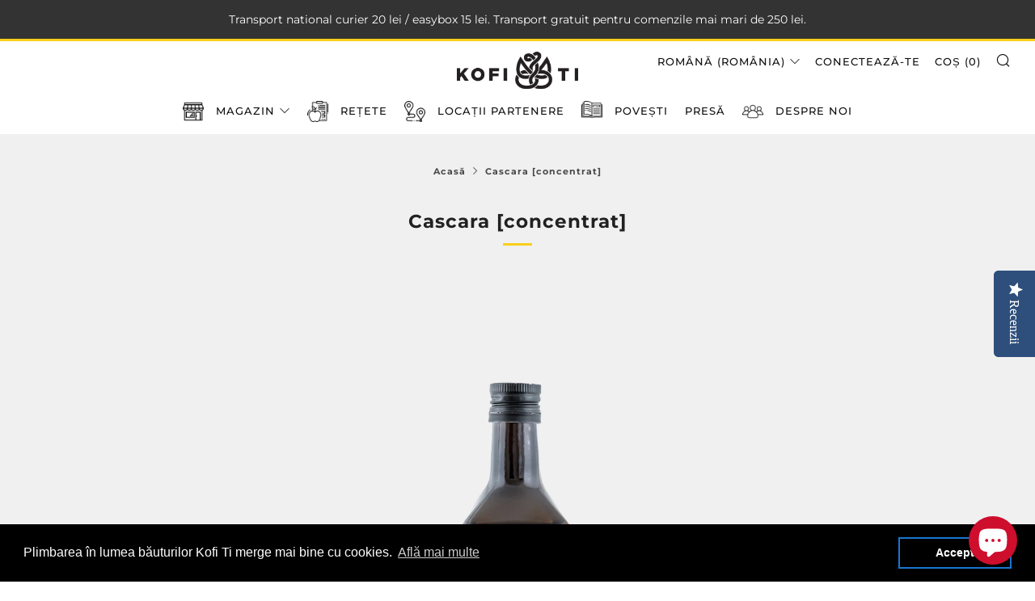

--- FILE ---
content_type: text/html; charset=utf-8
request_url: https://kofiti.ro/products/cascara-concentrat
body_size: 30503
content:
<!doctype html>
<html class="no-js" lang="ro-RO">
<head>
  <script type="text/javascript">
(function e(){var e=document.createElement("script");e.type="text/javascript",e.async=true,e.src="//staticw2.yotpo.com/8O66j0S4xz5TBvEtJy5vuAArDB5tyUds5AvYSL3K/widget.js";var t=document.getElementsByTagName("script")[0];t.parentNode.insertBefore(e,t)})();
</script>
  	<meta charset="utf-8">
  	<meta http-equiv="X-UA-Compatible" content="IE=edge,chrome=1">
  	<meta name="viewport" content="width=device-width, initial-scale=1.0, height=device-height, minimum-scale=1.0, user-scalable=0">
  	<meta name="theme-color" content="#fad018">

	<!-- Network optimisations -->
<link rel="preload" as="style" href="//kofiti.ro/cdn/shop/t/7/assets/theme-critical.css?enable_css_minification=1&v=180128005342373654041620993026"><link rel="preload" as="script" href="//kofiti.ro/cdn/shop/t/7/assets/scrollreveal.min.js?v=160788058297944495001620993025"><link rel="preconnect" href="//cdn.shopify.com" crossorigin>
<link rel="preconnect" href="//fonts.shopifycdn.com" crossorigin>
<link rel="preconnect" href="//v.shopify.com" crossorigin>
<link rel="preconnect" href="//ajax.googleapis.com" crossorigin>
<link rel="preconnect" href="//s.ytimg.com" crossorigin>
<link rel="preconnect" href="//www.youtube.com" crossorigin>
<link rel="dns-prefetch" href="//productreviews.shopifycdn.com">
<link rel="dns-prefetch" href="//maps.googleapis.com">
<link rel="dns-prefetch" href="//maps.gstatic.com">
<link rel="preconnect" href="https://monorail-edge.shopifysvc.com">

<link rel="canonical" href="https://kofiti.ro/products/cascara-concentrat">
	    <link rel="shortcut icon" href="//kofiti.ro/cdn/shop/files/Kofi_Ti_simbol-01_51e1c1a0-34d3-4ff2-9a5b-f1ac21f01c7c_32x32.png?v=1637319402" type="image/png">
	

	<!-- Title and description ================================================== --><title>Cascara [concentrat] de la Kofi Ti</title><meta name="description" content="Concentrat artizanal din cascara (pulpa fructului de cafea) de cafea de specialitate. Aromele fructate sunt exclusiv ale ciresei de cafea. Nu contine zahar."><!-- /snippets/social-meta-tags.liquid -->




<meta property="og:site_name" content="Kofi Ti">
<meta property="og:url" content="https://kofiti.ro/products/cascara-concentrat">
<meta property="og:title" content="Cascara [concentrat] de la Kofi Ti">
<meta property="og:type" content="product">
<meta property="og:description" content="Concentrat artizanal din cascara (pulpa fructului de cafea) de cafea de specialitate. Aromele fructate sunt exclusiv ale ciresei de cafea. Nu contine zahar.">

  <meta property="og:price:amount" content="29,53">
  <meta property="og:price:currency" content="RON">

<meta property="og:image" content="http://kofiti.ro/cdn/shop/products/Cascara-x2-fata-transparent_1200x1200.png?v=1669673851"><meta property="og:image" content="http://kofiti.ro/cdn/shop/products/cascara-02_b6e2210a-cd7b-4aac-9aae-07685774dc5c_1200x1200.jpg?v=1669673851"><meta property="og:image" content="http://kofiti.ro/cdn/shop/products/cascara_8808b0bf-9467-485c-b3f3-5176505ff3e8_1200x1200.png?v=1669673851">
<meta property="og:image:secure_url" content="https://kofiti.ro/cdn/shop/products/Cascara-x2-fata-transparent_1200x1200.png?v=1669673851"><meta property="og:image:secure_url" content="https://kofiti.ro/cdn/shop/products/cascara-02_b6e2210a-cd7b-4aac-9aae-07685774dc5c_1200x1200.jpg?v=1669673851"><meta property="og:image:secure_url" content="https://kofiti.ro/cdn/shop/products/cascara_8808b0bf-9467-485c-b3f3-5176505ff3e8_1200x1200.png?v=1669673851">


<meta name="twitter:card" content="summary_large_image">
<meta name="twitter:title" content="Cascara [concentrat] de la Kofi Ti">
<meta name="twitter:description" content="Concentrat artizanal din cascara (pulpa fructului de cafea) de cafea de specialitate. Aromele fructate sunt exclusiv ale ciresei de cafea. Nu contine zahar.">

  	<!-- JS before CSSOM =================================================== -->
  	<script type="text/javascript">
		theme = {};
		theme.t = {};
		theme.map = {};
		theme.map_settings_url="//kofiti.ro/cdn/shop/t/7/assets/map_settings.min.js?v=139713383514298653791620993021";
		theme.cart_type = 'modal';
		theme.cart_ajax = true;
		theme.routes = {
			rootUrl: "/",
			rootUrlSlash: "/",
			cartUrl: "/cart",
			cartAddUrl: "/cart/add",
			cartChangeUrl: "/cart/change"
		};
		theme.assets = {
			plyr: "//kofiti.ro/cdn/shop/t/7/assets/plyr.min.js?v=4209607025050129391620993024",
			masonry: "//kofiti.ro/cdn/shop/t/7/assets/masonry.min.js?v=52946867241060388171620993022",
			autocomplete: "//kofiti.ro/cdn/shop/t/7/assets/autocomplete.min.js?v=42647060391499044481620993007",
			photoswipe: "//kofiti.ro/cdn/shop/t/7/assets/photoswipe.min.js?v=25365026511866153621620993023",
			fecha: "//kofiti.ro/cdn/shop/t/7/assets/fecha.min.js?v=77892649025288305351620993017"
		};
	</script>
	
	<style id="fontsupporttest">@font-face{font-family:"font";src:url("https://")}</style>
	<script type="text/javascript">
		function supportsFontFace() {
			function blacklist() {
				var match = /(WebKit|windows phone.+trident)\/(\d+)/i.exec(navigator.userAgent);
				return match && parseInt(match[2], 10) < (match[1] == 'WebKit' ? 533 : 6);
			}
			function hasFontFaceSrc() {
				var style = document.getElementById('fontsupporttest');
				var sheet = style.sheet || style.styleSheet;
				var cssText = sheet ? (sheet.cssRules && sheet.cssRules[0] ? sheet.cssRules[0].cssText : sheet.cssText || '') : '';
				return /src/i.test(cssText);
			}
			return !blacklist() && hasFontFaceSrc();
		}
		document.documentElement.classList.replace('no-js', 'js');
		if (window.matchMedia("(pointer: coarse)").matches) {document.documentElement.classList.add('touchevents')} else {document.documentElement.classList.add('no-touchevents')}
		if (supportsFontFace()) {document.documentElement.classList.add('fontface')}
	</script>
  	<script src="//kofiti.ro/cdn/shop/t/7/assets/jquery.min.js?v=60938658743091704111620993019" defer="defer"></script>
  	<script src="//kofiti.ro/cdn/shop/t/7/assets/vendor.min.js?v=90278687466543848511620993028" defer="defer"></script>
  	<script src="//kofiti.ro/cdn/shop/t/7/assets/ajax-cart.min.js?v=145812836610269955441620993038" defer="defer"></script>

  	<!-- CSS ================================================== -->
  	
<style data-shopify>





:root {
	--color--brand: #fad018;
	--color--brand-dark: #f3c705;
	--color--brand-light: #fbd531;

	--color--accent: #f0f0f0;
	--color--accent-dark: #e3e3e3;

	--color--link: #fdeeae;
	--color--link-dark: #766103;

	--color--text: #212121;
	--color--text-light: rgba(33, 33, 33, 0.7);
	--color--text-lighter: rgba(33, 33, 33, 0.5);
	--color--text-lightest: rgba(33, 33, 33, 0.2);

	--color--text-bg: rgba(33, 33, 33, 0.1);

	--color--headings: #212121;
	--color--alt-text: #666666;
	--color--btn: #212121;

	--color--product-bg: #FFFFFF;
	--color--product-sale: #c00000;

	--color--bg: #FFFFFF;
	--color--bg-alpha: rgba(255, 255, 255, 0.8);
	--color--bg-light: #ffffff;
	--color--bg-dark: #f2f2f2;

	--font--size-base: 15;
	--font--line-base: 30;

	--font--size-h1: 30;
	--font--size-h2: 23;
	--font--size-h3: 18;
	--font--size-h4: 17;
	--font--size-h5: 14;
	--font--size-h6: 15;

	--font--body: Montserrat, sans-serif;
	--font--body-style: normal;
    --font--body-weight: 400;

    --font--title: Montserrat, sans-serif;
	--font--title-weight: 700;
	--font--title-style: normal;
	--font--title-space: 1px;
	--font--title-transform: normal;
	--font--title-border: 1;
	--font--title-border-size: 3px;

	--font--nav: Montserrat, sans-serif;
	--font--nav-weight: 500;
	--font--nav-style: normal;
	--font--nav-space: 1px;
	--font--nav-transform: uppercase;
	--font--nav-size: 13px;

	--font--button: Montserrat, sans-serif;
	--font--button-weight: 700;
	--font--button-style: normal;
	--font--button-space: 1px;
	--font--button-transform: uppercase;
	--font--button-size: 13px;
	--font--button-mobile-size: 12px;

	--font--icon-url: //kofiti.ro/cdn/shop/t/7/assets/sb-icons.eot?v=69961381625854386191620993025;
}
</style>
	<style>@font-face {
  font-family: Montserrat;
  font-weight: 400;
  font-style: normal;
  font-display: swap;
  src: url("//kofiti.ro/cdn/fonts/montserrat/montserrat_n4.81949fa0ac9fd2021e16436151e8eaa539321637.woff2") format("woff2"),
       url("//kofiti.ro/cdn/fonts/montserrat/montserrat_n4.a6c632ca7b62da89c3594789ba828388aac693fe.woff") format("woff");
}

@font-face {
  font-family: Montserrat;
  font-weight: 700;
  font-style: normal;
  font-display: swap;
  src: url("//kofiti.ro/cdn/fonts/montserrat/montserrat_n7.3c434e22befd5c18a6b4afadb1e3d77c128c7939.woff2") format("woff2"),
       url("//kofiti.ro/cdn/fonts/montserrat/montserrat_n7.5d9fa6e2cae713c8fb539a9876489d86207fe957.woff") format("woff");
}

@font-face {
  font-family: Montserrat;
  font-weight: 500;
  font-style: normal;
  font-display: swap;
  src: url("//kofiti.ro/cdn/fonts/montserrat/montserrat_n5.07ef3781d9c78c8b93c98419da7ad4fbeebb6635.woff2") format("woff2"),
       url("//kofiti.ro/cdn/fonts/montserrat/montserrat_n5.adf9b4bd8b0e4f55a0b203cdd84512667e0d5e4d.woff") format("woff");
}

@font-face {
  font-family: Montserrat;
  font-weight: 700;
  font-style: normal;
  font-display: swap;
  src: url("//kofiti.ro/cdn/fonts/montserrat/montserrat_n7.3c434e22befd5c18a6b4afadb1e3d77c128c7939.woff2") format("woff2"),
       url("//kofiti.ro/cdn/fonts/montserrat/montserrat_n7.5d9fa6e2cae713c8fb539a9876489d86207fe957.woff") format("woff");
}

@font-face {
  font-family: Montserrat;
  font-weight: 700;
  font-style: normal;
  font-display: swap;
  src: url("//kofiti.ro/cdn/fonts/montserrat/montserrat_n7.3c434e22befd5c18a6b4afadb1e3d77c128c7939.woff2") format("woff2"),
       url("//kofiti.ro/cdn/fonts/montserrat/montserrat_n7.5d9fa6e2cae713c8fb539a9876489d86207fe957.woff") format("woff");
}

@font-face {
  font-family: Montserrat;
  font-weight: 400;
  font-style: italic;
  font-display: swap;
  src: url("//kofiti.ro/cdn/fonts/montserrat/montserrat_i4.5a4ea298b4789e064f62a29aafc18d41f09ae59b.woff2") format("woff2"),
       url("//kofiti.ro/cdn/fonts/montserrat/montserrat_i4.072b5869c5e0ed5b9d2021e4c2af132e16681ad2.woff") format("woff");
}

@font-face {
  font-family: Montserrat;
  font-weight: 700;
  font-style: italic;
  font-display: swap;
  src: url("//kofiti.ro/cdn/fonts/montserrat/montserrat_i7.a0d4a463df4f146567d871890ffb3c80408e7732.woff2") format("woff2"),
       url("//kofiti.ro/cdn/fonts/montserrat/montserrat_i7.f6ec9f2a0681acc6f8152c40921d2a4d2e1a2c78.woff") format("woff");
}

</style>

<link rel="stylesheet" href="//kofiti.ro/cdn/shop/t/7/assets/theme-critical.css?enable_css_minification=1&v=180128005342373654041620993026">

<link rel="preload" href="//kofiti.ro/cdn/shop/t/7/assets/theme.css?enable_css_minification=1&v=135793519677960632411622012600" as="style" onload="this.onload=null;this.rel='stylesheet'">
<noscript><link rel="stylesheet" href="//kofiti.ro/cdn/shop/t/7/assets/theme.css?enable_css_minification=1&v=135793519677960632411622012600"></noscript>
<script>
	/*! loadCSS rel=preload polyfill. [c]2017 Filament Group, Inc. MIT License */
	(function(w){"use strict";if(!w.loadCSS){w.loadCSS=function(){}}var rp=loadCSS.relpreload={};rp.support=(function(){var ret;try{ret=w.document.createElement("link").relList.supports("preload")}catch(e){ret=false}return function(){return ret}})();rp.bindMediaToggle=function(link){var finalMedia=link.media||"all";function enableStylesheet(){if(link.addEventListener){link.removeEventListener("load",enableStylesheet)}else if(link.attachEvent){link.detachEvent("onload",enableStylesheet)}link.setAttribute("onload",null);link.media=finalMedia}if(link.addEventListener){link.addEventListener("load",enableStylesheet)}else if(link.attachEvent){link.attachEvent("onload",enableStylesheet)}setTimeout(function(){link.rel="stylesheet";link.media="only x"});setTimeout(enableStylesheet,3000)};rp.poly=function(){if(rp.support()){return}var links=w.document.getElementsByTagName("link");for(var i=0;i<links.length;i+=1){var link=links[i];if(link.rel==="preload"&&link.getAttribute("as")==="style"&&!link.getAttribute("data-loadcss")){link.setAttribute("data-loadcss",true);rp.bindMediaToggle(link)}}};if(!rp.support()){rp.poly();var run=w.setInterval(rp.poly,500);if(w.addEventListener){w.addEventListener("load",function(){rp.poly();w.clearInterval(run)})}else if(w.attachEvent){w.attachEvent("onload",function(){rp.poly();w.clearInterval(run)})}}if(typeof exports!=="undefined"){exports.loadCSS=loadCSS}else{w.loadCSS=loadCSS}}(typeof global!=="undefined"?global:this));
</script>

	<!-- JS after CSSOM=================================================== -->
  	<script src="//kofiti.ro/cdn/shop/t/7/assets/theme.min.js?v=16260330912118896501620993028" defer="defer"></script>
  	<script src="//kofiti.ro/cdn/shop/t/7/assets/custom.js?v=152733329445290166911620993009" defer="defer"></script>

	

  	
		<script src="//kofiti.ro/cdn/shop/t/7/assets/scrollreveal.min.js?v=160788058297944495001620993025"></script>
	
  	

	<!-- Header hook for plugins ================================================== -->
  
  <!-- Hotjar Tracking Code for https://www.kofitidrinks.com/ -->
<script>
    (function(h,o,t,j,a,r){
        h.hj=h.hj||function(){(h.hj.q=h.hj.q||[]).push(arguments)};
        h._hjSettings={hjid:2409106,hjsv:6};
        a=o.getElementsByTagName('head')[0];
        r=o.createElement('script');r.async=1;
        r.src=t+h._hjSettings.hjid+j+h._hjSettings.hjsv;
        a.appendChild(r);
    })(window,document,'https://static.hotjar.com/c/hotjar-','.js?sv=');
</script>

  	<script>window.performance && window.performance.mark && window.performance.mark('shopify.content_for_header.start');</script><meta id="shopify-digital-wallet" name="shopify-digital-wallet" content="/27942387773/digital_wallets/dialog">
<link rel="alternate" hreflang="x-default" href="https://kofiti.ro/products/cascara-concentrat">
<link rel="alternate" hreflang="ro" href="https://kofiti.ro/products/cascara-concentrat">
<link rel="alternate" hreflang="en" href="https://kofiti.ro/en/products/cascara-concentrat">
<link rel="alternate" hreflang="en-FR" href="https://kofiti.eu/products/cascara-concentrat">
<link rel="alternate" hreflang="en-AX" href="https://kofiti.eu/products/cascara-concentrat">
<link rel="alternate" hreflang="en-AL" href="https://kofiti.eu/products/cascara-concentrat">
<link rel="alternate" hreflang="en-AD" href="https://kofiti.eu/products/cascara-concentrat">
<link rel="alternate" hreflang="en-AM" href="https://kofiti.eu/products/cascara-concentrat">
<link rel="alternate" hreflang="en-AT" href="https://kofiti.eu/products/cascara-concentrat">
<link rel="alternate" hreflang="en-BY" href="https://kofiti.eu/products/cascara-concentrat">
<link rel="alternate" hreflang="en-BE" href="https://kofiti.eu/products/cascara-concentrat">
<link rel="alternate" hreflang="en-BA" href="https://kofiti.eu/products/cascara-concentrat">
<link rel="alternate" hreflang="en-BG" href="https://kofiti.eu/products/cascara-concentrat">
<link rel="alternate" hreflang="en-HR" href="https://kofiti.eu/products/cascara-concentrat">
<link rel="alternate" hreflang="en-CY" href="https://kofiti.eu/products/cascara-concentrat">
<link rel="alternate" hreflang="en-CZ" href="https://kofiti.eu/products/cascara-concentrat">
<link rel="alternate" hreflang="en-DK" href="https://kofiti.eu/products/cascara-concentrat">
<link rel="alternate" hreflang="en-EE" href="https://kofiti.eu/products/cascara-concentrat">
<link rel="alternate" hreflang="en-FO" href="https://kofiti.eu/products/cascara-concentrat">
<link rel="alternate" hreflang="en-FI" href="https://kofiti.eu/products/cascara-concentrat">
<link rel="alternate" hreflang="en-GE" href="https://kofiti.eu/products/cascara-concentrat">
<link rel="alternate" hreflang="en-DE" href="https://kofiti.eu/products/cascara-concentrat">
<link rel="alternate" hreflang="en-GI" href="https://kofiti.eu/products/cascara-concentrat">
<link rel="alternate" hreflang="en-GR" href="https://kofiti.eu/products/cascara-concentrat">
<link rel="alternate" hreflang="en-GL" href="https://kofiti.eu/products/cascara-concentrat">
<link rel="alternate" hreflang="en-GP" href="https://kofiti.eu/products/cascara-concentrat">
<link rel="alternate" hreflang="en-GG" href="https://kofiti.eu/products/cascara-concentrat">
<link rel="alternate" hreflang="en-HU" href="https://kofiti.eu/products/cascara-concentrat">
<link rel="alternate" hreflang="en-IS" href="https://kofiti.eu/products/cascara-concentrat">
<link rel="alternate" hreflang="en-IE" href="https://kofiti.eu/products/cascara-concentrat">
<link rel="alternate" hreflang="en-IM" href="https://kofiti.eu/products/cascara-concentrat">
<link rel="alternate" hreflang="en-IT" href="https://kofiti.eu/products/cascara-concentrat">
<link rel="alternate" hreflang="en-JE" href="https://kofiti.eu/products/cascara-concentrat">
<link rel="alternate" hreflang="en-XK" href="https://kofiti.eu/products/cascara-concentrat">
<link rel="alternate" hreflang="en-LV" href="https://kofiti.eu/products/cascara-concentrat">
<link rel="alternate" hreflang="en-LI" href="https://kofiti.eu/products/cascara-concentrat">
<link rel="alternate" hreflang="en-LT" href="https://kofiti.eu/products/cascara-concentrat">
<link rel="alternate" hreflang="en-LU" href="https://kofiti.eu/products/cascara-concentrat">
<link rel="alternate" hreflang="en-MK" href="https://kofiti.eu/products/cascara-concentrat">
<link rel="alternate" hreflang="en-MT" href="https://kofiti.eu/products/cascara-concentrat">
<link rel="alternate" hreflang="en-YT" href="https://kofiti.eu/products/cascara-concentrat">
<link rel="alternate" hreflang="en-MD" href="https://kofiti.eu/products/cascara-concentrat">
<link rel="alternate" hreflang="en-MC" href="https://kofiti.eu/products/cascara-concentrat">
<link rel="alternate" hreflang="en-ME" href="https://kofiti.eu/products/cascara-concentrat">
<link rel="alternate" hreflang="en-NL" href="https://kofiti.eu/products/cascara-concentrat">
<link rel="alternate" hreflang="en-NO" href="https://kofiti.eu/products/cascara-concentrat">
<link rel="alternate" hreflang="en-PL" href="https://kofiti.eu/products/cascara-concentrat">
<link rel="alternate" hreflang="en-PT" href="https://kofiti.eu/products/cascara-concentrat">
<link rel="alternate" hreflang="en-RE" href="https://kofiti.eu/products/cascara-concentrat">
<link rel="alternate" hreflang="en-SM" href="https://kofiti.eu/products/cascara-concentrat">
<link rel="alternate" hreflang="en-RS" href="https://kofiti.eu/products/cascara-concentrat">
<link rel="alternate" hreflang="en-SK" href="https://kofiti.eu/products/cascara-concentrat">
<link rel="alternate" hreflang="en-SI" href="https://kofiti.eu/products/cascara-concentrat">
<link rel="alternate" hreflang="en-ES" href="https://kofiti.eu/products/cascara-concentrat">
<link rel="alternate" hreflang="en-SJ" href="https://kofiti.eu/products/cascara-concentrat">
<link rel="alternate" hreflang="en-SE" href="https://kofiti.eu/products/cascara-concentrat">
<link rel="alternate" hreflang="en-CH" href="https://kofiti.eu/products/cascara-concentrat">
<link rel="alternate" hreflang="en-TR" href="https://kofiti.eu/products/cascara-concentrat">
<link rel="alternate" hreflang="en-UA" href="https://kofiti.eu/products/cascara-concentrat">
<link rel="alternate" hreflang="en-GB" href="https://kofiti.eu/products/cascara-concentrat">
<link rel="alternate" hreflang="en-VA" href="https://kofiti.eu/products/cascara-concentrat">
<link rel="alternate" type="application/json+oembed" href="https://kofiti.ro/products/cascara-concentrat.oembed">
<script async="async" src="/checkouts/internal/preloads.js?locale=ro-RO"></script>
<script id="shopify-features" type="application/json">{"accessToken":"b918ebe53c6c9faf76dc28c8b01e041c","betas":["rich-media-storefront-analytics"],"domain":"kofiti.ro","predictiveSearch":true,"shopId":27942387773,"locale":"ro"}</script>
<script>var Shopify = Shopify || {};
Shopify.shop = "kofi-ti-drinks-me.myshopify.com";
Shopify.locale = "ro-RO";
Shopify.currency = {"active":"RON","rate":"1.0"};
Shopify.country = "RO";
Shopify.theme = {"name":"Venue Yotpo","id":120278843453,"schema_name":"Venue","schema_version":"4.8.4","theme_store_id":836,"role":"main"};
Shopify.theme.handle = "null";
Shopify.theme.style = {"id":null,"handle":null};
Shopify.cdnHost = "kofiti.ro/cdn";
Shopify.routes = Shopify.routes || {};
Shopify.routes.root = "/";</script>
<script type="module">!function(o){(o.Shopify=o.Shopify||{}).modules=!0}(window);</script>
<script>!function(o){function n(){var o=[];function n(){o.push(Array.prototype.slice.apply(arguments))}return n.q=o,n}var t=o.Shopify=o.Shopify||{};t.loadFeatures=n(),t.autoloadFeatures=n()}(window);</script>
<script id="shop-js-analytics" type="application/json">{"pageType":"product"}</script>
<script defer="defer" async type="module" src="//kofiti.ro/cdn/shopifycloud/shop-js/modules/v2/client.init-shop-cart-sync_B_1M6nXz.ro-RO.esm.js"></script>
<script defer="defer" async type="module" src="//kofiti.ro/cdn/shopifycloud/shop-js/modules/v2/chunk.common_BGCVY80p.esm.js"></script>
<script type="module">
  await import("//kofiti.ro/cdn/shopifycloud/shop-js/modules/v2/client.init-shop-cart-sync_B_1M6nXz.ro-RO.esm.js");
await import("//kofiti.ro/cdn/shopifycloud/shop-js/modules/v2/chunk.common_BGCVY80p.esm.js");

  window.Shopify.SignInWithShop?.initShopCartSync?.({"fedCMEnabled":true,"windoidEnabled":true});

</script>
<script>(function() {
  var isLoaded = false;
  function asyncLoad() {
    if (isLoaded) return;
    isLoaded = true;
    var urls = ["https:\/\/chimpstatic.com\/mcjs-connected\/js\/users\/f34b73dc79bb72d13a39ac82e\/85d634328c596fbae6ea93489.js?shop=kofi-ti-drinks-me.myshopify.com","\/\/staticw2.yotpo.com\/8O66j0S4xz5TBvEtJy5vuAArDB5tyUds5AvYSL3K\/widget.js?shop=kofi-ti-drinks-me.myshopify.com","\/\/staticw2.yotpo.com\/8O66j0S4xz5TBvEtJy5vuAArDB5tyUds5AvYSL3K\/widget.js?shop=kofi-ti-drinks-me.myshopify.com","\/\/staticw2.yotpo.com\/8O66j0S4xz5TBvEtJy5vuAArDB5tyUds5AvYSL3K\/widget.js?shop=kofi-ti-drinks-me.myshopify.com","https:\/\/cdn.shopify.com\/s\/files\/1\/0279\/4238\/7773\/t\/7\/assets\/booster_eu_cookie_27942387773.js?v=1639919490\u0026shop=kofi-ti-drinks-me.myshopify.com"];
    for (var i = 0; i < urls.length; i++) {
      var s = document.createElement('script');
      s.type = 'text/javascript';
      s.async = true;
      s.src = urls[i];
      var x = document.getElementsByTagName('script')[0];
      x.parentNode.insertBefore(s, x);
    }
  };
  if(window.attachEvent) {
    window.attachEvent('onload', asyncLoad);
  } else {
    window.addEventListener('load', asyncLoad, false);
  }
})();</script>
<script id="__st">var __st={"a":27942387773,"offset":7200,"reqid":"ebe261eb-dd79-491d-981c-d4483ec17a42-1768718050","pageurl":"kofiti.ro\/products\/cascara-concentrat","u":"db1c61452b43","p":"product","rtyp":"product","rid":4471882416189};</script>
<script>window.ShopifyPaypalV4VisibilityTracking = true;</script>
<script id="captcha-bootstrap">!function(){'use strict';const t='contact',e='account',n='new_comment',o=[[t,t],['blogs',n],['comments',n],[t,'customer']],c=[[e,'customer_login'],[e,'guest_login'],[e,'recover_customer_password'],[e,'create_customer']],r=t=>t.map((([t,e])=>`form[action*='/${t}']:not([data-nocaptcha='true']) input[name='form_type'][value='${e}']`)).join(','),a=t=>()=>t?[...document.querySelectorAll(t)].map((t=>t.form)):[];function s(){const t=[...o],e=r(t);return a(e)}const i='password',u='form_key',d=['recaptcha-v3-token','g-recaptcha-response','h-captcha-response',i],f=()=>{try{return window.sessionStorage}catch{return}},m='__shopify_v',_=t=>t.elements[u];function p(t,e,n=!1){try{const o=window.sessionStorage,c=JSON.parse(o.getItem(e)),{data:r}=function(t){const{data:e,action:n}=t;return t[m]||n?{data:e,action:n}:{data:t,action:n}}(c);for(const[e,n]of Object.entries(r))t.elements[e]&&(t.elements[e].value=n);n&&o.removeItem(e)}catch(o){console.error('form repopulation failed',{error:o})}}const l='form_type',E='cptcha';function T(t){t.dataset[E]=!0}const w=window,h=w.document,L='Shopify',v='ce_forms',y='captcha';let A=!1;((t,e)=>{const n=(g='f06e6c50-85a8-45c8-87d0-21a2b65856fe',I='https://cdn.shopify.com/shopifycloud/storefront-forms-hcaptcha/ce_storefront_forms_captcha_hcaptcha.v1.5.2.iife.js',D={infoText:'Protejat prin hCaptcha',privacyText:'Confidențialitate',termsText:'Condiții'},(t,e,n)=>{const o=w[L][v],c=o.bindForm;if(c)return c(t,g,e,D).then(n);var r;o.q.push([[t,g,e,D],n]),r=I,A||(h.body.append(Object.assign(h.createElement('script'),{id:'captcha-provider',async:!0,src:r})),A=!0)});var g,I,D;w[L]=w[L]||{},w[L][v]=w[L][v]||{},w[L][v].q=[],w[L][y]=w[L][y]||{},w[L][y].protect=function(t,e){n(t,void 0,e),T(t)},Object.freeze(w[L][y]),function(t,e,n,w,h,L){const[v,y,A,g]=function(t,e,n){const i=e?o:[],u=t?c:[],d=[...i,...u],f=r(d),m=r(i),_=r(d.filter((([t,e])=>n.includes(e))));return[a(f),a(m),a(_),s()]}(w,h,L),I=t=>{const e=t.target;return e instanceof HTMLFormElement?e:e&&e.form},D=t=>v().includes(t);t.addEventListener('submit',(t=>{const e=I(t);if(!e)return;const n=D(e)&&!e.dataset.hcaptchaBound&&!e.dataset.recaptchaBound,o=_(e),c=g().includes(e)&&(!o||!o.value);(n||c)&&t.preventDefault(),c&&!n&&(function(t){try{if(!f())return;!function(t){const e=f();if(!e)return;const n=_(t);if(!n)return;const o=n.value;o&&e.removeItem(o)}(t);const e=Array.from(Array(32),(()=>Math.random().toString(36)[2])).join('');!function(t,e){_(t)||t.append(Object.assign(document.createElement('input'),{type:'hidden',name:u})),t.elements[u].value=e}(t,e),function(t,e){const n=f();if(!n)return;const o=[...t.querySelectorAll(`input[type='${i}']`)].map((({name:t})=>t)),c=[...d,...o],r={};for(const[a,s]of new FormData(t).entries())c.includes(a)||(r[a]=s);n.setItem(e,JSON.stringify({[m]:1,action:t.action,data:r}))}(t,e)}catch(e){console.error('failed to persist form',e)}}(e),e.submit())}));const S=(t,e)=>{t&&!t.dataset[E]&&(n(t,e.some((e=>e===t))),T(t))};for(const o of['focusin','change'])t.addEventListener(o,(t=>{const e=I(t);D(e)&&S(e,y())}));const B=e.get('form_key'),M=e.get(l),P=B&&M;t.addEventListener('DOMContentLoaded',(()=>{const t=y();if(P)for(const e of t)e.elements[l].value===M&&p(e,B);[...new Set([...A(),...v().filter((t=>'true'===t.dataset.shopifyCaptcha))])].forEach((e=>S(e,t)))}))}(h,new URLSearchParams(w.location.search),n,t,e,['guest_login'])})(!0,!0)}();</script>
<script integrity="sha256-4kQ18oKyAcykRKYeNunJcIwy7WH5gtpwJnB7kiuLZ1E=" data-source-attribution="shopify.loadfeatures" defer="defer" src="//kofiti.ro/cdn/shopifycloud/storefront/assets/storefront/load_feature-a0a9edcb.js" crossorigin="anonymous"></script>
<script data-source-attribution="shopify.dynamic_checkout.dynamic.init">var Shopify=Shopify||{};Shopify.PaymentButton=Shopify.PaymentButton||{isStorefrontPortableWallets:!0,init:function(){window.Shopify.PaymentButton.init=function(){};var t=document.createElement("script");t.src="https://kofiti.ro/cdn/shopifycloud/portable-wallets/latest/portable-wallets.ro.js",t.type="module",document.head.appendChild(t)}};
</script>
<script data-source-attribution="shopify.dynamic_checkout.buyer_consent">
  function portableWalletsHideBuyerConsent(e){var t=document.getElementById("shopify-buyer-consent"),n=document.getElementById("shopify-subscription-policy-button");t&&n&&(t.classList.add("hidden"),t.setAttribute("aria-hidden","true"),n.removeEventListener("click",e))}function portableWalletsShowBuyerConsent(e){var t=document.getElementById("shopify-buyer-consent"),n=document.getElementById("shopify-subscription-policy-button");t&&n&&(t.classList.remove("hidden"),t.removeAttribute("aria-hidden"),n.addEventListener("click",e))}window.Shopify?.PaymentButton&&(window.Shopify.PaymentButton.hideBuyerConsent=portableWalletsHideBuyerConsent,window.Shopify.PaymentButton.showBuyerConsent=portableWalletsShowBuyerConsent);
</script>
<script data-source-attribution="shopify.dynamic_checkout.cart.bootstrap">document.addEventListener("DOMContentLoaded",(function(){function t(){return document.querySelector("shopify-accelerated-checkout-cart, shopify-accelerated-checkout")}if(t())Shopify.PaymentButton.init();else{new MutationObserver((function(e,n){t()&&(Shopify.PaymentButton.init(),n.disconnect())})).observe(document.body,{childList:!0,subtree:!0})}}));
</script>

<script>window.performance && window.performance.mark && window.performance.mark('shopify.content_for_header.end');</script>
<!-- BEGIN app block: shopify://apps/yotpo-product-reviews/blocks/settings/eb7dfd7d-db44-4334-bc49-c893b51b36cf -->


<script type="text/javascript">
  (function e(){var e=document.createElement("script");
  e.type="text/javascript",e.async=true,
  e.src="//staticw2.yotpo.com//widget.js?lang=ro-RO";
  var t=document.getElementsByTagName("script")[0];
  t.parentNode.insertBefore(e,t)})();
</script>



  
<!-- END app block --><!-- BEGIN app block: shopify://apps/yotpo-product-reviews/blocks/reviews_tab/eb7dfd7d-db44-4334-bc49-c893b51b36cf -->

    <div
            class="yotpo-widget-instance"
            data-yotpo-instance-id="917130"
            data-yotpo-product-id="4471882416189">
    </div>



<!-- END app block --><script src="https://cdn.shopify.com/extensions/7bc9bb47-adfa-4267-963e-cadee5096caf/inbox-1252/assets/inbox-chat-loader.js" type="text/javascript" defer="defer"></script>
<script src="https://cdn.shopify.com/extensions/8d2c31d3-a828-4daf-820f-80b7f8e01c39/nova-eu-cookie-bar-gdpr-4/assets/nova-cookie-app-embed.js" type="text/javascript" defer="defer"></script>
<link href="https://cdn.shopify.com/extensions/8d2c31d3-a828-4daf-820f-80b7f8e01c39/nova-eu-cookie-bar-gdpr-4/assets/nova-cookie.css" rel="stylesheet" type="text/css" media="all">
<link href="https://monorail-edge.shopifysvc.com" rel="dns-prefetch">
<script>(function(){if ("sendBeacon" in navigator && "performance" in window) {try {var session_token_from_headers = performance.getEntriesByType('navigation')[0].serverTiming.find(x => x.name == '_s').description;} catch {var session_token_from_headers = undefined;}var session_cookie_matches = document.cookie.match(/_shopify_s=([^;]*)/);var session_token_from_cookie = session_cookie_matches && session_cookie_matches.length === 2 ? session_cookie_matches[1] : "";var session_token = session_token_from_headers || session_token_from_cookie || "";function handle_abandonment_event(e) {var entries = performance.getEntries().filter(function(entry) {return /monorail-edge.shopifysvc.com/.test(entry.name);});if (!window.abandonment_tracked && entries.length === 0) {window.abandonment_tracked = true;var currentMs = Date.now();var navigation_start = performance.timing.navigationStart;var payload = {shop_id: 27942387773,url: window.location.href,navigation_start,duration: currentMs - navigation_start,session_token,page_type: "product"};window.navigator.sendBeacon("https://monorail-edge.shopifysvc.com/v1/produce", JSON.stringify({schema_id: "online_store_buyer_site_abandonment/1.1",payload: payload,metadata: {event_created_at_ms: currentMs,event_sent_at_ms: currentMs}}));}}window.addEventListener('pagehide', handle_abandonment_event);}}());</script>
<script id="web-pixels-manager-setup">(function e(e,d,r,n,o){if(void 0===o&&(o={}),!Boolean(null===(a=null===(i=window.Shopify)||void 0===i?void 0:i.analytics)||void 0===a?void 0:a.replayQueue)){var i,a;window.Shopify=window.Shopify||{};var t=window.Shopify;t.analytics=t.analytics||{};var s=t.analytics;s.replayQueue=[],s.publish=function(e,d,r){return s.replayQueue.push([e,d,r]),!0};try{self.performance.mark("wpm:start")}catch(e){}var l=function(){var e={modern:/Edge?\/(1{2}[4-9]|1[2-9]\d|[2-9]\d{2}|\d{4,})\.\d+(\.\d+|)|Firefox\/(1{2}[4-9]|1[2-9]\d|[2-9]\d{2}|\d{4,})\.\d+(\.\d+|)|Chrom(ium|e)\/(9{2}|\d{3,})\.\d+(\.\d+|)|(Maci|X1{2}).+ Version\/(15\.\d+|(1[6-9]|[2-9]\d|\d{3,})\.\d+)([,.]\d+|)( \(\w+\)|)( Mobile\/\w+|) Safari\/|Chrome.+OPR\/(9{2}|\d{3,})\.\d+\.\d+|(CPU[ +]OS|iPhone[ +]OS|CPU[ +]iPhone|CPU IPhone OS|CPU iPad OS)[ +]+(15[._]\d+|(1[6-9]|[2-9]\d|\d{3,})[._]\d+)([._]\d+|)|Android:?[ /-](13[3-9]|1[4-9]\d|[2-9]\d{2}|\d{4,})(\.\d+|)(\.\d+|)|Android.+Firefox\/(13[5-9]|1[4-9]\d|[2-9]\d{2}|\d{4,})\.\d+(\.\d+|)|Android.+Chrom(ium|e)\/(13[3-9]|1[4-9]\d|[2-9]\d{2}|\d{4,})\.\d+(\.\d+|)|SamsungBrowser\/([2-9]\d|\d{3,})\.\d+/,legacy:/Edge?\/(1[6-9]|[2-9]\d|\d{3,})\.\d+(\.\d+|)|Firefox\/(5[4-9]|[6-9]\d|\d{3,})\.\d+(\.\d+|)|Chrom(ium|e)\/(5[1-9]|[6-9]\d|\d{3,})\.\d+(\.\d+|)([\d.]+$|.*Safari\/(?![\d.]+ Edge\/[\d.]+$))|(Maci|X1{2}).+ Version\/(10\.\d+|(1[1-9]|[2-9]\d|\d{3,})\.\d+)([,.]\d+|)( \(\w+\)|)( Mobile\/\w+|) Safari\/|Chrome.+OPR\/(3[89]|[4-9]\d|\d{3,})\.\d+\.\d+|(CPU[ +]OS|iPhone[ +]OS|CPU[ +]iPhone|CPU IPhone OS|CPU iPad OS)[ +]+(10[._]\d+|(1[1-9]|[2-9]\d|\d{3,})[._]\d+)([._]\d+|)|Android:?[ /-](13[3-9]|1[4-9]\d|[2-9]\d{2}|\d{4,})(\.\d+|)(\.\d+|)|Mobile Safari.+OPR\/([89]\d|\d{3,})\.\d+\.\d+|Android.+Firefox\/(13[5-9]|1[4-9]\d|[2-9]\d{2}|\d{4,})\.\d+(\.\d+|)|Android.+Chrom(ium|e)\/(13[3-9]|1[4-9]\d|[2-9]\d{2}|\d{4,})\.\d+(\.\d+|)|Android.+(UC? ?Browser|UCWEB|U3)[ /]?(15\.([5-9]|\d{2,})|(1[6-9]|[2-9]\d|\d{3,})\.\d+)\.\d+|SamsungBrowser\/(5\.\d+|([6-9]|\d{2,})\.\d+)|Android.+MQ{2}Browser\/(14(\.(9|\d{2,})|)|(1[5-9]|[2-9]\d|\d{3,})(\.\d+|))(\.\d+|)|K[Aa][Ii]OS\/(3\.\d+|([4-9]|\d{2,})\.\d+)(\.\d+|)/},d=e.modern,r=e.legacy,n=navigator.userAgent;return n.match(d)?"modern":n.match(r)?"legacy":"unknown"}(),u="modern"===l?"modern":"legacy",c=(null!=n?n:{modern:"",legacy:""})[u],f=function(e){return[e.baseUrl,"/wpm","/b",e.hashVersion,"modern"===e.buildTarget?"m":"l",".js"].join("")}({baseUrl:d,hashVersion:r,buildTarget:u}),m=function(e){var d=e.version,r=e.bundleTarget,n=e.surface,o=e.pageUrl,i=e.monorailEndpoint;return{emit:function(e){var a=e.status,t=e.errorMsg,s=(new Date).getTime(),l=JSON.stringify({metadata:{event_sent_at_ms:s},events:[{schema_id:"web_pixels_manager_load/3.1",payload:{version:d,bundle_target:r,page_url:o,status:a,surface:n,error_msg:t},metadata:{event_created_at_ms:s}}]});if(!i)return console&&console.warn&&console.warn("[Web Pixels Manager] No Monorail endpoint provided, skipping logging."),!1;try{return self.navigator.sendBeacon.bind(self.navigator)(i,l)}catch(e){}var u=new XMLHttpRequest;try{return u.open("POST",i,!0),u.setRequestHeader("Content-Type","text/plain"),u.send(l),!0}catch(e){return console&&console.warn&&console.warn("[Web Pixels Manager] Got an unhandled error while logging to Monorail."),!1}}}}({version:r,bundleTarget:l,surface:e.surface,pageUrl:self.location.href,monorailEndpoint:e.monorailEndpoint});try{o.browserTarget=l,function(e){var d=e.src,r=e.async,n=void 0===r||r,o=e.onload,i=e.onerror,a=e.sri,t=e.scriptDataAttributes,s=void 0===t?{}:t,l=document.createElement("script"),u=document.querySelector("head"),c=document.querySelector("body");if(l.async=n,l.src=d,a&&(l.integrity=a,l.crossOrigin="anonymous"),s)for(var f in s)if(Object.prototype.hasOwnProperty.call(s,f))try{l.dataset[f]=s[f]}catch(e){}if(o&&l.addEventListener("load",o),i&&l.addEventListener("error",i),u)u.appendChild(l);else{if(!c)throw new Error("Did not find a head or body element to append the script");c.appendChild(l)}}({src:f,async:!0,onload:function(){if(!function(){var e,d;return Boolean(null===(d=null===(e=window.Shopify)||void 0===e?void 0:e.analytics)||void 0===d?void 0:d.initialized)}()){var d=window.webPixelsManager.init(e)||void 0;if(d){var r=window.Shopify.analytics;r.replayQueue.forEach((function(e){var r=e[0],n=e[1],o=e[2];d.publishCustomEvent(r,n,o)})),r.replayQueue=[],r.publish=d.publishCustomEvent,r.visitor=d.visitor,r.initialized=!0}}},onerror:function(){return m.emit({status:"failed",errorMsg:"".concat(f," has failed to load")})},sri:function(e){var d=/^sha384-[A-Za-z0-9+/=]+$/;return"string"==typeof e&&d.test(e)}(c)?c:"",scriptDataAttributes:o}),m.emit({status:"loading"})}catch(e){m.emit({status:"failed",errorMsg:(null==e?void 0:e.message)||"Unknown error"})}}})({shopId: 27942387773,storefrontBaseUrl: "https://kofiti.ro",extensionsBaseUrl: "https://extensions.shopifycdn.com/cdn/shopifycloud/web-pixels-manager",monorailEndpoint: "https://monorail-edge.shopifysvc.com/unstable/produce_batch",surface: "storefront-renderer",enabledBetaFlags: ["2dca8a86"],webPixelsConfigList: [{"id":"174293322","eventPayloadVersion":"v1","runtimeContext":"LAX","scriptVersion":"1","type":"CUSTOM","privacyPurposes":["ANALYTICS"],"name":"Google Analytics tag (migrated)"},{"id":"shopify-app-pixel","configuration":"{}","eventPayloadVersion":"v1","runtimeContext":"STRICT","scriptVersion":"0450","apiClientId":"shopify-pixel","type":"APP","privacyPurposes":["ANALYTICS","MARKETING"]},{"id":"shopify-custom-pixel","eventPayloadVersion":"v1","runtimeContext":"LAX","scriptVersion":"0450","apiClientId":"shopify-pixel","type":"CUSTOM","privacyPurposes":["ANALYTICS","MARKETING"]}],isMerchantRequest: false,initData: {"shop":{"name":"Kofi Ti","paymentSettings":{"currencyCode":"RON"},"myshopifyDomain":"kofi-ti-drinks-me.myshopify.com","countryCode":"RO","storefrontUrl":"https:\/\/kofiti.ro"},"customer":null,"cart":null,"checkout":null,"productVariants":[{"price":{"amount":29.53,"currencyCode":"RON"},"product":{"title":"Cascara [concentrat]","vendor":"Kofi Ti","id":"4471882416189","untranslatedTitle":"Cascara [concentrat]","url":"\/products\/cascara-concentrat","type":"Bauturi artizanale romanesti"},"id":"31906211037245","image":{"src":"\/\/kofiti.ro\/cdn\/shop\/products\/cascara-230.png?v=1669673851"},"sku":"6_230ml","title":"230 ml pentru 1 litru de  băuturi antioxidante","untranslatedTitle":"230 ml pentru 1 litru de  băuturi antioxidante"},{"price":{"amount":88.6,"currencyCode":"RON"},"product":{"title":"Cascara [concentrat]","vendor":"Kofi Ti","id":"4471882416189","untranslatedTitle":"Cascara [concentrat]","url":"\/products\/cascara-concentrat","type":"Bauturi artizanale romanesti"},"id":"31906211070013","image":{"src":"\/\/kofiti.ro\/cdn\/shop\/products\/cascara-950.png?v=1669673851"},"sku":"6_950ml","title":"950 ml pentru 4 litri de  băuturi antioxidante","untranslatedTitle":"950 ml pentru 4 litri de  băuturi antioxidante"}],"purchasingCompany":null},},"https://kofiti.ro/cdn","fcfee988w5aeb613cpc8e4bc33m6693e112",{"modern":"","legacy":""},{"shopId":"27942387773","storefrontBaseUrl":"https:\/\/kofiti.ro","extensionBaseUrl":"https:\/\/extensions.shopifycdn.com\/cdn\/shopifycloud\/web-pixels-manager","surface":"storefront-renderer","enabledBetaFlags":"[\"2dca8a86\"]","isMerchantRequest":"false","hashVersion":"fcfee988w5aeb613cpc8e4bc33m6693e112","publish":"custom","events":"[[\"page_viewed\",{}],[\"product_viewed\",{\"productVariant\":{\"price\":{\"amount\":88.6,\"currencyCode\":\"RON\"},\"product\":{\"title\":\"Cascara [concentrat]\",\"vendor\":\"Kofi Ti\",\"id\":\"4471882416189\",\"untranslatedTitle\":\"Cascara [concentrat]\",\"url\":\"\/products\/cascara-concentrat\",\"type\":\"Bauturi artizanale romanesti\"},\"id\":\"31906211070013\",\"image\":{\"src\":\"\/\/kofiti.ro\/cdn\/shop\/products\/cascara-950.png?v=1669673851\"},\"sku\":\"6_950ml\",\"title\":\"950 ml pentru 4 litri de  băuturi antioxidante\",\"untranslatedTitle\":\"950 ml pentru 4 litri de  băuturi antioxidante\"}}]]"});</script><script>
  window.ShopifyAnalytics = window.ShopifyAnalytics || {};
  window.ShopifyAnalytics.meta = window.ShopifyAnalytics.meta || {};
  window.ShopifyAnalytics.meta.currency = 'RON';
  var meta = {"product":{"id":4471882416189,"gid":"gid:\/\/shopify\/Product\/4471882416189","vendor":"Kofi Ti","type":"Bauturi artizanale romanesti","handle":"cascara-concentrat","variants":[{"id":31906211037245,"price":2953,"name":"Cascara [concentrat] - 230 ml pentru 1 litru de  băuturi antioxidante","public_title":"230 ml pentru 1 litru de  băuturi antioxidante","sku":"6_230ml"},{"id":31906211070013,"price":8860,"name":"Cascara [concentrat] - 950 ml pentru 4 litri de  băuturi antioxidante","public_title":"950 ml pentru 4 litri de  băuturi antioxidante","sku":"6_950ml"}],"remote":false},"page":{"pageType":"product","resourceType":"product","resourceId":4471882416189,"requestId":"ebe261eb-dd79-491d-981c-d4483ec17a42-1768718050"}};
  for (var attr in meta) {
    window.ShopifyAnalytics.meta[attr] = meta[attr];
  }
</script>
<script class="analytics">
  (function () {
    var customDocumentWrite = function(content) {
      var jquery = null;

      if (window.jQuery) {
        jquery = window.jQuery;
      } else if (window.Checkout && window.Checkout.$) {
        jquery = window.Checkout.$;
      }

      if (jquery) {
        jquery('body').append(content);
      }
    };

    var hasLoggedConversion = function(token) {
      if (token) {
        return document.cookie.indexOf('loggedConversion=' + token) !== -1;
      }
      return false;
    }

    var setCookieIfConversion = function(token) {
      if (token) {
        var twoMonthsFromNow = new Date(Date.now());
        twoMonthsFromNow.setMonth(twoMonthsFromNow.getMonth() + 2);

        document.cookie = 'loggedConversion=' + token + '; expires=' + twoMonthsFromNow;
      }
    }

    var trekkie = window.ShopifyAnalytics.lib = window.trekkie = window.trekkie || [];
    if (trekkie.integrations) {
      return;
    }
    trekkie.methods = [
      'identify',
      'page',
      'ready',
      'track',
      'trackForm',
      'trackLink'
    ];
    trekkie.factory = function(method) {
      return function() {
        var args = Array.prototype.slice.call(arguments);
        args.unshift(method);
        trekkie.push(args);
        return trekkie;
      };
    };
    for (var i = 0; i < trekkie.methods.length; i++) {
      var key = trekkie.methods[i];
      trekkie[key] = trekkie.factory(key);
    }
    trekkie.load = function(config) {
      trekkie.config = config || {};
      trekkie.config.initialDocumentCookie = document.cookie;
      var first = document.getElementsByTagName('script')[0];
      var script = document.createElement('script');
      script.type = 'text/javascript';
      script.onerror = function(e) {
        var scriptFallback = document.createElement('script');
        scriptFallback.type = 'text/javascript';
        scriptFallback.onerror = function(error) {
                var Monorail = {
      produce: function produce(monorailDomain, schemaId, payload) {
        var currentMs = new Date().getTime();
        var event = {
          schema_id: schemaId,
          payload: payload,
          metadata: {
            event_created_at_ms: currentMs,
            event_sent_at_ms: currentMs
          }
        };
        return Monorail.sendRequest("https://" + monorailDomain + "/v1/produce", JSON.stringify(event));
      },
      sendRequest: function sendRequest(endpointUrl, payload) {
        // Try the sendBeacon API
        if (window && window.navigator && typeof window.navigator.sendBeacon === 'function' && typeof window.Blob === 'function' && !Monorail.isIos12()) {
          var blobData = new window.Blob([payload], {
            type: 'text/plain'
          });

          if (window.navigator.sendBeacon(endpointUrl, blobData)) {
            return true;
          } // sendBeacon was not successful

        } // XHR beacon

        var xhr = new XMLHttpRequest();

        try {
          xhr.open('POST', endpointUrl);
          xhr.setRequestHeader('Content-Type', 'text/plain');
          xhr.send(payload);
        } catch (e) {
          console.log(e);
        }

        return false;
      },
      isIos12: function isIos12() {
        return window.navigator.userAgent.lastIndexOf('iPhone; CPU iPhone OS 12_') !== -1 || window.navigator.userAgent.lastIndexOf('iPad; CPU OS 12_') !== -1;
      }
    };
    Monorail.produce('monorail-edge.shopifysvc.com',
      'trekkie_storefront_load_errors/1.1',
      {shop_id: 27942387773,
      theme_id: 120278843453,
      app_name: "storefront",
      context_url: window.location.href,
      source_url: "//kofiti.ro/cdn/s/trekkie.storefront.cd680fe47e6c39ca5d5df5f0a32d569bc48c0f27.min.js"});

        };
        scriptFallback.async = true;
        scriptFallback.src = '//kofiti.ro/cdn/s/trekkie.storefront.cd680fe47e6c39ca5d5df5f0a32d569bc48c0f27.min.js';
        first.parentNode.insertBefore(scriptFallback, first);
      };
      script.async = true;
      script.src = '//kofiti.ro/cdn/s/trekkie.storefront.cd680fe47e6c39ca5d5df5f0a32d569bc48c0f27.min.js';
      first.parentNode.insertBefore(script, first);
    };
    trekkie.load(
      {"Trekkie":{"appName":"storefront","development":false,"defaultAttributes":{"shopId":27942387773,"isMerchantRequest":null,"themeId":120278843453,"themeCityHash":"6985456729093329049","contentLanguage":"ro-RO","currency":"RON","eventMetadataId":"b5227738-8820-4f5d-a648-90fa1ef8ffba"},"isServerSideCookieWritingEnabled":true,"monorailRegion":"shop_domain","enabledBetaFlags":["65f19447"]},"Session Attribution":{},"S2S":{"facebookCapiEnabled":false,"source":"trekkie-storefront-renderer","apiClientId":580111}}
    );

    var loaded = false;
    trekkie.ready(function() {
      if (loaded) return;
      loaded = true;

      window.ShopifyAnalytics.lib = window.trekkie;

      var originalDocumentWrite = document.write;
      document.write = customDocumentWrite;
      try { window.ShopifyAnalytics.merchantGoogleAnalytics.call(this); } catch(error) {};
      document.write = originalDocumentWrite;

      window.ShopifyAnalytics.lib.page(null,{"pageType":"product","resourceType":"product","resourceId":4471882416189,"requestId":"ebe261eb-dd79-491d-981c-d4483ec17a42-1768718050","shopifyEmitted":true});

      var match = window.location.pathname.match(/checkouts\/(.+)\/(thank_you|post_purchase)/)
      var token = match? match[1]: undefined;
      if (!hasLoggedConversion(token)) {
        setCookieIfConversion(token);
        window.ShopifyAnalytics.lib.track("Viewed Product",{"currency":"RON","variantId":31906211037245,"productId":4471882416189,"productGid":"gid:\/\/shopify\/Product\/4471882416189","name":"Cascara [concentrat] - 230 ml pentru 1 litru de  băuturi antioxidante","price":"29.53","sku":"6_230ml","brand":"Kofi Ti","variant":"230 ml pentru 1 litru de  băuturi antioxidante","category":"Bauturi artizanale romanesti","nonInteraction":true,"remote":false},undefined,undefined,{"shopifyEmitted":true});
      window.ShopifyAnalytics.lib.track("monorail:\/\/trekkie_storefront_viewed_product\/1.1",{"currency":"RON","variantId":31906211037245,"productId":4471882416189,"productGid":"gid:\/\/shopify\/Product\/4471882416189","name":"Cascara [concentrat] - 230 ml pentru 1 litru de  băuturi antioxidante","price":"29.53","sku":"6_230ml","brand":"Kofi Ti","variant":"230 ml pentru 1 litru de  băuturi antioxidante","category":"Bauturi artizanale romanesti","nonInteraction":true,"remote":false,"referer":"https:\/\/kofiti.ro\/products\/cascara-concentrat"});
      }
    });


        var eventsListenerScript = document.createElement('script');
        eventsListenerScript.async = true;
        eventsListenerScript.src = "//kofiti.ro/cdn/shopifycloud/storefront/assets/shop_events_listener-3da45d37.js";
        document.getElementsByTagName('head')[0].appendChild(eventsListenerScript);

})();</script>
  <script>
  if (!window.ga || (window.ga && typeof window.ga !== 'function')) {
    window.ga = function ga() {
      (window.ga.q = window.ga.q || []).push(arguments);
      if (window.Shopify && window.Shopify.analytics && typeof window.Shopify.analytics.publish === 'function') {
        window.Shopify.analytics.publish("ga_stub_called", {}, {sendTo: "google_osp_migration"});
      }
      console.error("Shopify's Google Analytics stub called with:", Array.from(arguments), "\nSee https://help.shopify.com/manual/promoting-marketing/pixels/pixel-migration#google for more information.");
    };
    if (window.Shopify && window.Shopify.analytics && typeof window.Shopify.analytics.publish === 'function') {
      window.Shopify.analytics.publish("ga_stub_initialized", {}, {sendTo: "google_osp_migration"});
    }
  }
</script>
<script
  defer
  src="https://kofiti.ro/cdn/shopifycloud/perf-kit/shopify-perf-kit-3.0.4.min.js"
  data-application="storefront-renderer"
  data-shop-id="27942387773"
  data-render-region="gcp-us-east1"
  data-page-type="product"
  data-theme-instance-id="120278843453"
  data-theme-name="Venue"
  data-theme-version="4.8.4"
  data-monorail-region="shop_domain"
  data-resource-timing-sampling-rate="10"
  data-shs="true"
  data-shs-beacon="true"
  data-shs-export-with-fetch="true"
  data-shs-logs-sample-rate="1"
  data-shs-beacon-endpoint="https://kofiti.ro/api/collect"
></script>
</head>

<body id="cascara-concentrat-de-la-kofi-ti" class="template-product" data-anim-fade="true" data-anim-load="true" data-anim-interval-style="fade_in" data-anim-zoom="true" data-anim-interval="true" data-heading-border="true">
	<script type="text/javascript">
		//loading class for animations
		document.body.className += ' ' + 'js-theme-loading';
		setTimeout(function(){
			document.body.className = document.body.className.replace('js-theme-loading','js-theme-loaded');
		}, 300);
	</script>

	<div class="page-transition"></div>

	<div class="page-container">
		<div id="shopify-section-mobile-drawer" class="shopify-section js-section__mobile-draw"><style>
.mobile-draw,
.mobile-draw .mfp-close {
    background-color: #fef7d7;
}
.mobile-draw__localize {
    background-color: #fdf2be;
}
</style>

<div class="mobile-draw mobile-draw--dark js-menu-draw mfp-hide"><div class="mobile-draw__localize localize localize--always-center mobile-localize localize--single"><form method="post" action="/localization" id="localization_form" accept-charset="UTF-8" class="localize__form" enctype="multipart/form-data"><input type="hidden" name="form_type" value="localization" /><input type="hidden" name="utf8" value="✓" /><input type="hidden" name="_method" value="put" /><input type="hidden" name="return_to" value="/products/cascara-concentrat" /><div class="localize__item__wrapper js-localize-wrapper">

                        <h2 class="u-hidden-visually" id="lang-heading-mobile">
                          Limbă
                        </h2>

                        <button type="button" class="localize__toggle js-localize-trigger" aria-expanded="false" aria-controls="lang-list-mobile" aria-describedby="lang-heading-mobile">română (România)<i class="icon icon--down"></i></button>

                        <ul id="lang-list-mobile" class="localize__items localize__items--lang js-localize-box o-list-bare">
                            
                                <li class="localize__item">
                                    <a class="localize__item__link js-localize-item selected" href="#" aria-current="true" data-value="ro-RO">română (România)</a>
                                </li>
                                <li class="localize__item">
                                    <a class="localize__item__link js-localize-item" href="#"  data-value="en">English</a>
                                </li></ul>

                        <input type="hidden" name="locale_code" id="LocaleSelector" value="ro-RO" data-disclosure-input/>
                    </div></form></div><div class="mobile-draw__wrapper">

        <nav class="mobile-draw__nav mobile-nav">
            <ul class="mobile-nav__items o-list-bare">

                
                    
                    <li class="mobile-nav__item mobile-nav__item--sub" aria-has-popup="true" aria-expanded="false" aria-controls="mobile-sub-1">
                        <a href="#mobile-sub-1" class="mobile-nav__link mobile-nav__link--sub js-toggle-trigger">MAGAZIN</a>

                        
                            <div class="mobile-nav__sub js-toggle-target" id="mobile-sub-1">
                                <ul class="mobile-nav__sub__items o-list-bare">

                                    
                                        <li class="mobile-nav__sub__item" aria-has-popup="true" aria-expanded="false" aria-controls="mobile-sub-t-1-1">
                                            <a href="/collections/rtd" class="mobile-nav__sub__link">Gata de băut</a>

                                            

                                        </li>
                                    
                                        <li class="mobile-nav__sub__item" aria-has-popup="true" aria-expanded="false" aria-controls="mobile-sub-t-1-2">
                                            <a href="/collections/rtm" class="mobile-nav__sub__link">Gata de mixat</a>

                                            

                                        </li>
                                    
                                        <li class="mobile-nav__sub__item" aria-has-popup="true" aria-expanded="false" aria-controls="mobile-sub-t-1-3">
                                            <a href="/collections/ceaiuri-infuzii" class="mobile-nav__sub__link">Ceaiuri și infuzii</a>

                                            

                                        </li>
                                    
                                        <li class="mobile-nav__sub__item" aria-has-popup="true" aria-expanded="false" aria-controls="mobile-sub-t-1-4">
                                            <a href="/collections/prieteni" class="mobile-nav__sub__link">Prieteni</a>

                                            

                                        </li>
                                    
                                </ul>
                            </div>
                        
                    </li>
                
                    
                    <li class="mobile-nav__item">
                        <a href="/blogs/recipes" class="mobile-nav__link">Rețete</a>

                        
                    </li>
                
                    
                    <li class="mobile-nav__item">
                        <a href="/pages/locatii-partenere" class="mobile-nav__link">Locații partenere</a>

                        
                    </li>
                
                    
                    <li class="mobile-nav__item">
                        <a href="/blogs/stories" class="mobile-nav__link">Povești</a>

                        
                    </li>
                
                    
                    <li class="mobile-nav__item">
                        <a href="/blogs/presa" class="mobile-nav__link">Presă</a>

                        
                    </li>
                
                    
                    <li class="mobile-nav__item">
                        <a href="/pages/despre-noi" class="mobile-nav__link">Despre noi</a>

                        
                    </li>
                

                
                    
                        <li class="mobile-nav__item">
                            <a href="https://shopify.com/27942387773/account?locale=ro-RO&region_country=RO" class="mobile-nav__link">Conectează-te</a>
                        </li>
                    
                
            </ul>
        </nav>

        
            <div class="mobile-draw__search mobile-search">
                <form action="/search" method="get" class="mobile-search__form" role="search">
                    <input type="hidden" name="type" value="product">
                    <input type="search" name="q" class="mobile-search__input" value="" aria-label="Caută" placeholder="Caută">
                    <button type="submit" class="mobile-search__submit">
                        <i class="icon icon--search" aria-hidden="true"></i>
                        <span class="icon-fallback__text">Trimite</span>
                    </button>
                </form>
            </div>
        

        <div class="mobile-draw__footer mobile-footer">
            
                <div class="mobile-footer__contact">
                    
                        <h4 class="mobile-footer__title">Contact</h4>
                    
                    
                        <p class="mobile-footer__text"><a href="tel:+4 0765 331 103" class="mobile-footer__text-link">
                          <img src="https://cdn.shopify.com/s/files/1/0279/4238/7773/files/phone_256x256_crop_center.png?v=1620750110"/>
                          +4 0765 331 103</a></p>
                    
                    
                        <p class="mobile-footer__text"><a href="mailto:contact@kofiti.ro" class="mobile-footer__text-link">
                          <img src="https://cdn.shopify.com/s/files/1/0279/4238/7773/files/email_256x256_crop_center.png?v=1620750110"/>
                          contact@kofiti.ro</a></p>
                    
                </div>
            
            
                <ul class="mobile-footer__social-items o-list-bare">
                    
                        <li class="mobile-footer__social-item">
                            <a href="https://www.facebook.com/kofitidrinks/" class="mobile-footer__social-link icon-fallback" target="_blank">
                                <i class="icon icon--facebook" aria-hidden="true"></i>
                                <span class="icon-fallback__text">Facebook</span>
                            </a>
                        </li>
                    
                    
                    
                    
                        <li class="mobile-footer__social-item">
                            <a href="https://www.instagram.com/kofitidrinks/" class="mobile-footer__social-link icon-fallback" target="_blank">
                                <i class="icon icon--instagram" aria-hidden="true"></i>
                                <span class="icon-fallback__text">Instagram</span>
                            </a>
                        </li>
                    
                    
                    
                    
                    
                        <li class="mobile-footer__social-item">
                            <a href="https://www.youtube.com/channel/UCKMnCTBo5Cq9p4IgspimJBQ" class="mobile-footer__social-link icon-fallback" target="_blank">
                                <i class="icon icon--youtube" aria-hidden="true"></i>
                                <span class="icon-fallback__text">YouTube</span>
                            </a>
                        </li>
                    
                    
                    
                    
                    
                </ul>
            
        </div>

        

    </div>
</div>


</div>
		<div id="shopify-section-announcement" class="shopify-section js-section__announcement"><style type="text/css">
    
</style> 



</div>
        <div id="shopify-section-announcement-2" class="shopify-section">
  
  <style>
    .announcement-bar {
      background-color: #333333;
      text-align:center;
      
    }
    .announcement-bar p {
      padding:10px 0;
      font-size: 14px;
      margin:0 !important;
    }
    .announcement-bar__message,
    .announcement-bar--link {
      color: #ffffff;
    }
    .announcement-bar--link:hover, 
    .announcement-bar--link:hover .announcement-bar__message {
      color: #eeeeee !important;
    }
    body {
      position:relative;
      top: 0px !important;
    }
  </style>

  
  <div class="announcement-bar">
    

      
      
      
      
      
      
      
      
      
      
      <p class="announcement-bar__message">Transport national curier 20 lei / easybox 15 lei. Transport gratuit pentru comenzile mai mari de 250 lei.</p>

      
      </div>
    

  


<style>
  
</style>

</div>
		<div id="shopify-section-header" class="shopify-section shopify-section-header js-section__header"><style type="text/css">
    .header, .nav__sub-wrap, .nav__sub-t-wrap { background-color: #ffffff; }
    .nav__sub-wrap:after { border-bottom-color: #ffffff; }
    .header--light .nav__sub__link.selected, 
    .header--light .nav__sub__link:hover,
    .header--light .nav__sub__item--sub:hover .nav__sub__link,
    .header--light .nav__sub-t__link:hover { background-color: #ffffff; }
    .header--dark .nav__sub__link.selected, 
    .header--dark .nav__sub__link:hover,
    .header--dark .nav__sub__item--sub:hover .nav__sub__link,
    .header--dark .nav__sub-t__link:hover { background-color: #f2f2f2; }
    
    .js-is-sticky .header {border-bottom: 1px solid #e4e4e4}
    

    

    :root {
        
        --header-is-sticky: 0;
        ;
    }

    .header,
    .header__logo,
    .header-trigger {
        height: 150px;
    }
    .header__logo-img,
    .header-trigger {
        max-height: 150px;
    }
    .header--center .header__logo-img {
        width: 150px;
    }
    .header__logo-img {
        
            padding: 12px 0 9px;
        
    }
    @media screen and (max-width: 767px) {
        .header,
        .header__logo,
        .header.header--center .header__logo,
        .header-trigger {height: 56px;}
        .header__logo-img,
        .header--center.header--center .header__logo-img,
        .header-trigger {max-height: 56px;}
    }
    .header--mega .primary-nav .nav__sub {
padding-top: 58px;
    }
    
</style>

<header role="banner" id="top" class="header header--dark js-header header--not-sticky header--center header--stripe header--mega" data-section-id="header" data-section-type="header-section">

    
        <div class="header-stripe"></div>
    

    <div class="header__logo u-flex u-flex--middle u-flex--center">
        
            <div class="header__logo-wrapper js-main-logo" itemscope itemtype="http://schema.org/Organization">
        
            
                <a href="/" itemprop="url" class="header__logo-link animsition-link">
                    
                    <img src="//kofiti.ro/cdn/shop/files/logo-margine-01_500x.png?v=1613796227" class="header__logo-img" alt="Kofi Ti" itemprop="logo">
                </a>
            
        
            </div>
        
    </div>

    <div class="header-trigger header-trigger--left mobile-draw-trigger-icon u-flex u-flex--middle js-mobile-draw-icon" style="display: none">
        <a href="#" class="header-trigger__link header-trigger__link--mobile js-mobile-draw-trigger icon-fallback">
            <i class="icon icon--menu" aria-hidden="true"></i>
            <span class="icon-fallback__text">Meniu</span>
        </a>
    </div>
    
        <div class="header-trigger header-trigger--right search-draw-trigger-icon u-flex u-flex--middle js-search-draw-icon" style="display: none">
            <a href="/search" class="header-trigger__link header-trigger__link--search icon-fallback js-search-trigger js-no-transition">
                <i class="icon icon--search" aria-hidden="true"></i>
                <span class="icon-fallback__text">Caută</span>
            </a>
        </div>
    
    <div class="header-trigger header-trigger--far-right cart-draw-trigger-icon u-flex u-flex--middle js-cart-draw-icon" style="display: none">
        <a href="/cart" class="header-trigger__link header-trigger__link--cart icon-fallback js-cart-trigger js-no-transition">
            <i class="icon icon--cart" aria-hidden="true"></i>
            <span class="icon-fallback__text">Coș</span>
        </a>
    </div>

    <div class="header-navs js-heaver-navs u-clearfix u-hidden@tab-down">

        <nav class="primary-nav header-navs__items js-primary-nav" role="navigation">
            <ul class="primary-nav__items">
                
                    
                    <li class="primary-nav__item primary-nav__item--sub js-header-sub-link">
                        <a href="/collections/toate-produsele" class="primary-nav__link animsition-link nav__link--sub js-header-sub-link-a"  aria-expanded="false" aria-controls="sub-1">MAGAZIN</a>

                        
                            <div class="nav__sub" id="sub-1">
                                <div class="nav__sub-wrap">

                                    <ul class="nav__sub__items nav__sub__items--4 nav__sub__items--single o-list-bare">

                                        
                                            <li class="nav__sub__item">
                                                <a href="/collections/rtd" class="nav__sub__link"  aria-expanded="false" aria-controls="sub-t-1-1">Gata de băut</a>

                                                

                                            </li>
                                        
                                            <li class="nav__sub__item">
                                                <a href="/collections/rtm" class="nav__sub__link"  aria-expanded="false" aria-controls="sub-t-1-2">Gata de mixat</a>

                                                

                                            </li>
                                        
                                            <li class="nav__sub__item">
                                                <a href="/collections/ceaiuri-infuzii" class="nav__sub__link"  aria-expanded="false" aria-controls="sub-t-1-3">Ceaiuri și infuzii</a>

                                                

                                            </li>
                                        
                                            <li class="nav__sub__item">
                                                <a href="/collections/prieteni" class="nav__sub__link"  aria-expanded="false" aria-controls="sub-t-1-4">Prieteni</a>

                                                

                                            </li>
                                        

                                    </ul>

                                    
                                        
                                    

                                </div>
                            </div>
                        

                    </li>
                
                    
                    <li class="primary-nav__item">
                        <a href="/blogs/recipes" class="primary-nav__link animsition-link" >Rețete</a>

                        

                    </li>
                
                    
                    <li class="primary-nav__item">
                        <a href="/pages/locatii-partenere" class="primary-nav__link animsition-link" >Locații partenere</a>

                        

                    </li>
                
                    
                    <li class="primary-nav__item">
                        <a href="/blogs/stories" class="primary-nav__link animsition-link" >Povești</a>

                        

                    </li>
                
                    
                    <li class="primary-nav__item">
                        <a href="/blogs/presa" class="primary-nav__link animsition-link" >Presă</a>

                        

                    </li>
                
                    
                    <li class="primary-nav__item">
                        <a href="/pages/despre-noi" class="primary-nav__link animsition-link" >Despre noi</a>

                        

                    </li>
                
            </ul>
        </nav>

        <nav class="secondary-nav header-navs__items js-secondary-nav">
            <ul class="secondary-nav__items"><li class="secondary-nav__item"><form method="post" action="/localization" id="localization_form" accept-charset="UTF-8" class="localize__form" enctype="multipart/form-data"><input type="hidden" name="form_type" value="localization" /><input type="hidden" name="utf8" value="✓" /><input type="hidden" name="_method" value="put" /><input type="hidden" name="return_to" value="/products/cascara-concentrat" /><span class="secondary-nav__item secondary-nav__item--sub js-header-sub-link js-localize-wrapper">
                                        <h2 class="u-hidden-visually" id="lang-heading-header">
                                          Limbă
                                        </h2>

                                        <a href="#" class="secondary-nav__link nav__link--sub js-header-sub-link-a" aria-expanded="false" aria-controls="lang-list-header">română (România)</a>

                                        <div class="nav__sub">
                                            <div class="nav__sub-wrap nav__sub-wrap--lang">
                                                <ul id="lang-list-header" class="nav__sub__items o-list-bare">
                                                    
                                                        <li class="nav__sub__item">
                                                            <a href="#" class="nav__sub__link js-localize-item selected" aria-current="true" data-value="ro-RO">română (România)</a>
                                                        </li>
                                                    
                                                        <li class="nav__sub__item">
                                                            <a href="#" class="nav__sub__link js-localize-item"  data-value="en">English</a>
                                                        </li>
                                                    
                                                </ul>
                                            </div>
                                        </div>

                                        <input type="hidden" name="locale_code" id="LocaleSelector" value="ro-RO" data-disclosure-input/>
                                    </span></form></li>
                    
                        <li class="secondary-nav__item">
                            <a href="https://shopify.com/27942387773/account?locale=ro-RO&region_country=RO" class="secondary-nav__link">Conectează-te</a>
                        </li>
                    
                

                <li class="secondary-nav__item">
                    <a href="/cart" class="secondary-nav__link js-cart-trigger js-no-transition">Coș (<span id="CartCount">0</span>)</a>
                </li>

                
                    <li class="secondary-nav__item secondary-nav__item--search">
                        <a href="/search" class="secondary-nav__link secondary-nav__link--search icon-fallback js-search-trigger js-no-transition">
                            <i class="icon icon--search" aria-hidden="true"></i>
                            <span class="icon-fallback__text u-hidden-visually">Caută</span>
                        </a>
                    </li>
                

            </ul>
        </nav>
        
    </div>
</header>
<script>
var primaryNav = document.getElementsByClassName('js-primary-nav')[0];
var primaryWidth = document.getElementsByClassName('js-primary-nav')[0].offsetWidth;
var navSpace = document.getElementsByClassName('js-heaver-navs')[0].offsetWidth / 2 - document.getElementsByClassName('js-main-logo')[0].offsetWidth / 2 - 18;
if (document.getElementsByClassName('js-header')[0].classList.contains('header--left')) {
    if (navSpace < primaryWidth) {
        document.getElementsByClassName('js-header')[0].classList.add('header--inline-icons');
    }
}
document.documentElement.style.setProperty('--header-height', document.getElementsByClassName('js-header')[0].offsetHeight + 'px');
setTimeout(function() {document.documentElement.style.setProperty('--header-height', document.getElementsByClassName('js-header')[0].offsetHeight + 'px')}, 500);
</script>

</div>

		<div class="main">
			<div id="shopify-section-product-template" class="shopify-section js-section__product-single"><div id="ProductSection-product-template" data-section-id="product-template" data-section-type="product">

    

    

    <style>
        .product-single__photos--loading {
            position: relative;
            overflow: hidden;
        }
        .product-single__photos--loading::before {
            content: '';
            display: block;
            float: left;
            position: relative;
            width: 100%;
            padding-bottom:100.0%;
        }
        .product-single__photo--loading {
            position: absolute;
            left: 0;
            top: 0;
            width: 100%;
        }
        .product-single__photo__nav {
            visibility: visible;
            opacity: 1;
            transition: all .5s ease-out;
        }
        .product-single__photo__nav--loading {
            position: absolute;
            visibility: hidden;
            opacity: 0;
        }
        .product-single__top-bg {
            transform-origin: center top;
        }
    </style>
    <noscript>
        <style>
            .product-single__photos--loading::before {
                display: none;
            }

            .product-single__photo--loading {
                position: relative;
            }

        </style>
    </noscript>

    <section class="section section--product-single js-product-single" data-section-id="product-template" data-section-type="product-single">

        <div class="product-single product-single--full product-single--text-default product-single--4471882416189 js-product-4471882416189">
            <div class="product-single__top">

                
                    <div class="product-single__top-bg product-single__top-bg--default" style="background-color: #f0f0f0"></div>
                

                
                    <div class="container container--small">
                        <nav class="breadcrumb breadcrumb--product-single breadcrumb--default u-text-center js-breadcrumb" role="navigation" aria-label="breadcrumbs">
                            <ul class="breadcrumb__items o-list-bare o-list-inline">
                                <li class="breadcrumb__item o-list-inline__item">
                                    <a href="/" title="Acasă" class="breadcrumb__link">Acasă</a>
                                </li>
                                
                                <li class="breadcrumb__item o-list-inline__item">
                                    <span href="/" class="breadcrumb__link breadcrumb__link--current">Cascara [concentrat]</span>
                                </li>
                            </ul>
                        </nav>
                    </div>
                

                
                    <div class="container container--small">
                        <div class="section__title section__title--center js-product-title">
                            <h1 class="section__title-text product-single__title-text">Cascara [concentrat]</h1>
                            <br>
                          <style>
.yotpo-bottomline.pull-left.star-clickable .text-m {
margin-left: 10px;
}
</style>                                                                   
                          <div style="text-align: center">
<div class="yotpo bottomLine" style="display:inline-block"
data-product-id="4471882416189">
</div>
</div>
                          
                            
                        </div>
                    </div>
                

                <div class="container">
                    
                            <div class="product-single__photos product-single__photos--large product-single__photos--loading" data-product-media-wrapper data-product-media-group data-enable-video-looping="false">

                                <div class="product-single__photo js-product-slider product-single__photo--loading" data-slider-id="1">

                                    

                                    

                                    
                                        

                                        

                                        <div class="product-single__photo__wrapper" notab="notab">

                                        
<div class="product-single__photo__item product-single__photo__item--image" data-slide-id="0" data-media-id="21994223239229">
                                                <img
                                                    class="product-single__photo__img js-pswp-img"
                                                    src="//kofiti.ro/cdn/shop/products/Cascara-x2-fata-transparent_600x.png?v=1669673851"
                                                    data-pswp-src="//kofiti.ro/cdn/shop/products/Cascara-x2-fata-transparent.png?v=1669673851"
                                                    data-pswp-height="2000"
                                                    data-pswp-width="2000"
                                                    data-media-id="21994223239229"
                                                    srcset="
                                                        //kofiti.ro/cdn/shop/products/Cascara-x2-fata-transparent_180x.png?v=1669673851 180w 180h,
                                                        //kofiti.ro/cdn/shop/products/Cascara-x2-fata-transparent_360x.png?v=1669673851 360w 360h,
                                                        //kofiti.ro/cdn/shop/products/Cascara-x2-fata-transparent_540x.png?v=1669673851 540w 540h,
                                                        //kofiti.ro/cdn/shop/products/Cascara-x2-fata-transparent_720x.png?v=1669673851 720w 720h,
                                                        //kofiti.ro/cdn/shop/products/Cascara-x2-fata-transparent_900x.png?v=1669673851 900w 900h,
                                                        //kofiti.ro/cdn/shop/products/Cascara-x2-fata-transparent_1080x.png?v=1669673851 1080w 1080h,
                                                        //kofiti.ro/cdn/shop/products/Cascara-x2-fata-transparent_1296x.png?v=1669673851 1296w 1296h,
                                                        //kofiti.ro/cdn/shop/products/Cascara-x2-fata-transparent_1512x.png?v=1669673851 1512w 1512h,
                                                        //kofiti.ro/cdn/shop/products/Cascara-x2-fata-transparent_1728x.png?v=1669673851 1728w 1512h,
                                                        //kofiti.ro/cdn/shop/products/Cascara-x2-fata-transparent_2048x.png?v=1669673851 2048w 1512h
                                                    "
                                                    width="600"
                                                    height="600"
                                                    alt="Cascara [concentrat]"
                                                    loading="lazy"
                                                />

                                                
                                                
                                                    <div class="product-single__photo__zoom-btn js-pswp-zoom" data-image-count="0"></div>
                                                

                                            </div>

                                        

                                        </div>

                                    
                                        

                                        

                                        <div class="product-single__photo__wrapper" notab="notab">

                                        
<div class="product-single__photo__item product-single__photo__item--image" data-slide-id="1" data-media-id="20312354029629"style="background-image: url('//kofiti.ro/cdn/shop/products/cascara-02_b6e2210a-cd7b-4aac-9aae-07685774dc5c_1x1.jpg?v=1669673851')">
                                                <img
                                                    class="product-single__photo__img js-pswp-img"
                                                    src="//kofiti.ro/cdn/shop/products/cascara-02_b6e2210a-cd7b-4aac-9aae-07685774dc5c_600x.jpg?v=1669673851"
                                                    data-pswp-src="//kofiti.ro/cdn/shop/products/cascara-02_b6e2210a-cd7b-4aac-9aae-07685774dc5c.jpg?v=1669673851"
                                                    data-pswp-height="2000"
                                                    data-pswp-width="2000"
                                                    data-media-id="20312354029629"
                                                    srcset="
                                                        //kofiti.ro/cdn/shop/products/cascara-02_b6e2210a-cd7b-4aac-9aae-07685774dc5c_180x.jpg?v=1669673851 180w 180h,
                                                        //kofiti.ro/cdn/shop/products/cascara-02_b6e2210a-cd7b-4aac-9aae-07685774dc5c_360x.jpg?v=1669673851 360w 360h,
                                                        //kofiti.ro/cdn/shop/products/cascara-02_b6e2210a-cd7b-4aac-9aae-07685774dc5c_540x.jpg?v=1669673851 540w 540h,
                                                        //kofiti.ro/cdn/shop/products/cascara-02_b6e2210a-cd7b-4aac-9aae-07685774dc5c_720x.jpg?v=1669673851 720w 720h,
                                                        //kofiti.ro/cdn/shop/products/cascara-02_b6e2210a-cd7b-4aac-9aae-07685774dc5c_900x.jpg?v=1669673851 900w 900h,
                                                        //kofiti.ro/cdn/shop/products/cascara-02_b6e2210a-cd7b-4aac-9aae-07685774dc5c_1080x.jpg?v=1669673851 1080w 1080h,
                                                        //kofiti.ro/cdn/shop/products/cascara-02_b6e2210a-cd7b-4aac-9aae-07685774dc5c_1296x.jpg?v=1669673851 1296w 1296h,
                                                        //kofiti.ro/cdn/shop/products/cascara-02_b6e2210a-cd7b-4aac-9aae-07685774dc5c_1512x.jpg?v=1669673851 1512w 1512h,
                                                        //kofiti.ro/cdn/shop/products/cascara-02_b6e2210a-cd7b-4aac-9aae-07685774dc5c_1728x.jpg?v=1669673851 1728w 1512h,
                                                        //kofiti.ro/cdn/shop/products/cascara-02_b6e2210a-cd7b-4aac-9aae-07685774dc5c_2048x.jpg?v=1669673851 2048w 1512h
                                                    "
                                                    width="600"
                                                    height="600"
                                                    alt="Cascara [concentrat] freeshipping - Kofi Ti"
                                                    loading="lazy"
                                                />

                                                
                                                
                                                    <div class="product-single__photo__zoom-btn js-pswp-zoom" data-image-count="1"></div>
                                                

                                            </div>

                                        

                                        </div>

                                    
                                        

                                        

                                        <div class="product-single__photo__wrapper" notab="notab">

                                        
<div class="product-single__photo__item product-single__photo__item--image" data-slide-id="2" data-media-id="20312354160701">
                                                <img
                                                    class="product-single__photo__img js-pswp-img"
                                                    src="//kofiti.ro/cdn/shop/products/cascara_8808b0bf-9467-485c-b3f3-5176505ff3e8_600x.png?v=1669673851"
                                                    data-pswp-src="//kofiti.ro/cdn/shop/products/cascara_8808b0bf-9467-485c-b3f3-5176505ff3e8.png?v=1669673851"
                                                    data-pswp-height="2000"
                                                    data-pswp-width="2000"
                                                    data-media-id="20312354160701"
                                                    srcset="
                                                        //kofiti.ro/cdn/shop/products/cascara_8808b0bf-9467-485c-b3f3-5176505ff3e8_180x.png?v=1669673851 180w 180h,
                                                        //kofiti.ro/cdn/shop/products/cascara_8808b0bf-9467-485c-b3f3-5176505ff3e8_360x.png?v=1669673851 360w 360h,
                                                        //kofiti.ro/cdn/shop/products/cascara_8808b0bf-9467-485c-b3f3-5176505ff3e8_540x.png?v=1669673851 540w 540h,
                                                        //kofiti.ro/cdn/shop/products/cascara_8808b0bf-9467-485c-b3f3-5176505ff3e8_720x.png?v=1669673851 720w 720h,
                                                        //kofiti.ro/cdn/shop/products/cascara_8808b0bf-9467-485c-b3f3-5176505ff3e8_900x.png?v=1669673851 900w 900h,
                                                        //kofiti.ro/cdn/shop/products/cascara_8808b0bf-9467-485c-b3f3-5176505ff3e8_1080x.png?v=1669673851 1080w 1080h,
                                                        //kofiti.ro/cdn/shop/products/cascara_8808b0bf-9467-485c-b3f3-5176505ff3e8_1296x.png?v=1669673851 1296w 1296h,
                                                        //kofiti.ro/cdn/shop/products/cascara_8808b0bf-9467-485c-b3f3-5176505ff3e8_1512x.png?v=1669673851 1512w 1512h,
                                                        //kofiti.ro/cdn/shop/products/cascara_8808b0bf-9467-485c-b3f3-5176505ff3e8_1728x.png?v=1669673851 1728w 1512h,
                                                        //kofiti.ro/cdn/shop/products/cascara_8808b0bf-9467-485c-b3f3-5176505ff3e8_2048x.png?v=1669673851 2048w 1512h
                                                    "
                                                    width="600"
                                                    height="600"
                                                    alt="Cascara [concentrat] freeshipping - Kofi Ti"
                                                    loading="lazy"
                                                />

                                                
                                                
                                                    <div class="product-single__photo__zoom-btn js-pswp-zoom" data-image-count="2"></div>
                                                

                                            </div>

                                        

                                        </div>

                                    
                                        

                                        

                                        <div class="product-single__photo__wrapper" notab="notab">

                                        
<div class="product-single__photo__item product-single__photo__item--image" data-slide-id="3" data-media-id="21508490625085"style="background-image: url('//kofiti.ro/cdn/shop/products/CascaradeCafe_10_-3-2_1x1.jpg?v=1669673851')">
                                                <img
                                                    class="product-single__photo__img js-pswp-img"
                                                    src="//kofiti.ro/cdn/shop/products/CascaradeCafe_10_-3-2_600x.jpg?v=1669673851"
                                                    data-pswp-src="//kofiti.ro/cdn/shop/products/CascaradeCafe_10_-3-2.jpg?v=1669673851"
                                                    data-pswp-height="2104"
                                                    data-pswp-width="2104"
                                                    data-media-id="21508490625085"
                                                    srcset="
                                                        //kofiti.ro/cdn/shop/products/CascaradeCafe_10_-3-2_180x.jpg?v=1669673851 180w 180h,
                                                        //kofiti.ro/cdn/shop/products/CascaradeCafe_10_-3-2_360x.jpg?v=1669673851 360w 360h,
                                                        //kofiti.ro/cdn/shop/products/CascaradeCafe_10_-3-2_540x.jpg?v=1669673851 540w 540h,
                                                        //kofiti.ro/cdn/shop/products/CascaradeCafe_10_-3-2_720x.jpg?v=1669673851 720w 720h,
                                                        //kofiti.ro/cdn/shop/products/CascaradeCafe_10_-3-2_900x.jpg?v=1669673851 900w 900h,
                                                        //kofiti.ro/cdn/shop/products/CascaradeCafe_10_-3-2_1080x.jpg?v=1669673851 1080w 1080h,
                                                        //kofiti.ro/cdn/shop/products/CascaradeCafe_10_-3-2_1296x.jpg?v=1669673851 1296w 1296h,
                                                        //kofiti.ro/cdn/shop/products/CascaradeCafe_10_-3-2_1512x.jpg?v=1669673851 1512w 1512h,
                                                        //kofiti.ro/cdn/shop/products/CascaradeCafe_10_-3-2_1728x.jpg?v=1669673851 1728w 1512h,
                                                        //kofiti.ro/cdn/shop/products/CascaradeCafe_10_-3-2_2048x.jpg?v=1669673851 2048w 1512h
                                                    "
                                                    width="600"
                                                    height="600"
                                                    alt="Cascara [concentrat]"
                                                    loading="lazy"
                                                />

                                                
                                                
                                                    <div class="product-single__photo__zoom-btn js-pswp-zoom" data-image-count="3"></div>
                                                

                                            </div>

                                        

                                        </div>

                                    
                                        

                                        

                                        <div class="product-single__photo__wrapper" notab="notab">

                                        
<div class="product-single__photo__item product-single__photo__item--image" data-slide-id="4" data-media-id="20990125211709"style="background-image: url('//kofiti.ro/cdn/shop/products/cafeaua-fruct-cover_dafb1da5-0226-45cd-9cd1-4e2460503c04_jpg_1x1.webp?v=1669673851')">
                                                <img
                                                    class="product-single__photo__img js-pswp-img"
                                                    src="//kofiti.ro/cdn/shop/products/cafeaua-fruct-cover_dafb1da5-0226-45cd-9cd1-4e2460503c04_jpg_600x.webp?v=1669673851"
                                                    data-pswp-src="//kofiti.ro/cdn/shop/products/cafeaua-fruct-cover_dafb1da5-0226-45cd-9cd1-4e2460503c04_jpg.webp?v=1669673851"
                                                    data-pswp-height="900"
                                                    data-pswp-width="1500"
                                                    data-media-id="20990125211709"
                                                    srcset="
                                                        //kofiti.ro/cdn/shop/products/cafeaua-fruct-cover_dafb1da5-0226-45cd-9cd1-4e2460503c04_jpg_180x.webp?v=1669673851 180w 108h,
                                                        //kofiti.ro/cdn/shop/products/cafeaua-fruct-cover_dafb1da5-0226-45cd-9cd1-4e2460503c04_jpg_360x.webp?v=1669673851 360w 216h,
                                                        //kofiti.ro/cdn/shop/products/cafeaua-fruct-cover_dafb1da5-0226-45cd-9cd1-4e2460503c04_jpg_540x.webp?v=1669673851 540w 324h,
                                                        //kofiti.ro/cdn/shop/products/cafeaua-fruct-cover_dafb1da5-0226-45cd-9cd1-4e2460503c04_jpg_720x.webp?v=1669673851 720w 432h,
                                                        //kofiti.ro/cdn/shop/products/cafeaua-fruct-cover_dafb1da5-0226-45cd-9cd1-4e2460503c04_jpg_900x.webp?v=1669673851 900w 540h,
                                                        //kofiti.ro/cdn/shop/products/cafeaua-fruct-cover_dafb1da5-0226-45cd-9cd1-4e2460503c04_jpg_1080x.webp?v=1669673851 1080w 648h,
                                                        //kofiti.ro/cdn/shop/products/cafeaua-fruct-cover_dafb1da5-0226-45cd-9cd1-4e2460503c04_jpg_1296x.webp?v=1669673851 1296w 778h,
                                                        //kofiti.ro/cdn/shop/products/cafeaua-fruct-cover_dafb1da5-0226-45cd-9cd1-4e2460503c04_jpg_1512x.webp?v=1669673851 1512w 907h,
                                                        //kofiti.ro/cdn/shop/products/cafeaua-fruct-cover_dafb1da5-0226-45cd-9cd1-4e2460503c04_jpg_1728x.webp?v=1669673851 1728w 907h,
                                                        //kofiti.ro/cdn/shop/products/cafeaua-fruct-cover_dafb1da5-0226-45cd-9cd1-4e2460503c04_jpg_2048x.webp?v=1669673851 2048w 907h
                                                    "
                                                    width="600"
                                                    height="360"
                                                    alt="Cascara [concentrat]"
                                                    loading="lazy"
                                                />

                                                
                                                
                                                    <div class="product-single__photo__zoom-btn js-pswp-zoom" data-image-count="4"></div>
                                                

                                            </div>

                                        

                                        </div>

                                    
                                        

                                        

                                        <div class="product-single__photo__wrapper" notab="notab">

                                        
<div class="product-single__photo__item product-single__photo__item--image" data-slide-id="5" data-media-id="20312354062397">
                                                <img
                                                    class="product-single__photo__img js-pswp-img"
                                                    src="//kofiti.ro/cdn/shop/products/cascara-230_600x.png?v=1669673851"
                                                    data-pswp-src="//kofiti.ro/cdn/shop/products/cascara-230.png?v=1669673851"
                                                    data-pswp-height="2084"
                                                    data-pswp-width="2084"
                                                    data-media-id="20312354062397"
                                                    srcset="
                                                        //kofiti.ro/cdn/shop/products/cascara-230_180x.png?v=1669673851 180w 180h,
                                                        //kofiti.ro/cdn/shop/products/cascara-230_360x.png?v=1669673851 360w 360h,
                                                        //kofiti.ro/cdn/shop/products/cascara-230_540x.png?v=1669673851 540w 540h,
                                                        //kofiti.ro/cdn/shop/products/cascara-230_720x.png?v=1669673851 720w 720h,
                                                        //kofiti.ro/cdn/shop/products/cascara-230_900x.png?v=1669673851 900w 900h,
                                                        //kofiti.ro/cdn/shop/products/cascara-230_1080x.png?v=1669673851 1080w 1080h,
                                                        //kofiti.ro/cdn/shop/products/cascara-230_1296x.png?v=1669673851 1296w 1296h,
                                                        //kofiti.ro/cdn/shop/products/cascara-230_1512x.png?v=1669673851 1512w 1512h,
                                                        //kofiti.ro/cdn/shop/products/cascara-230_1728x.png?v=1669673851 1728w 1512h,
                                                        //kofiti.ro/cdn/shop/products/cascara-230_2048x.png?v=1669673851 2048w 1512h
                                                    "
                                                    width="600"
                                                    height="600"
                                                    alt="Cascara [concentrat] freeshipping - Kofi Ti"
                                                    loading="lazy"
                                                />

                                                
                                                
                                                    <div class="product-single__photo__zoom-btn js-pswp-zoom" data-image-count="5"></div>
                                                

                                            </div>

                                        

                                        </div>

                                    
                                        

                                        

                                        <div class="product-single__photo__wrapper" notab="notab">

                                        
<div class="product-single__photo__item product-single__photo__item--image" data-slide-id="6" data-media-id="20529860804669">
                                                <img
                                                    class="product-single__photo__img js-pswp-img"
                                                    src="//kofiti.ro/cdn/shop/products/cascara_verso_230_600x.png?v=1669673851"
                                                    data-pswp-src="//kofiti.ro/cdn/shop/products/cascara_verso_230.png?v=1669673851"
                                                    data-pswp-height="2084"
                                                    data-pswp-width="2084"
                                                    data-media-id="20529860804669"
                                                    srcset="
                                                        //kofiti.ro/cdn/shop/products/cascara_verso_230_180x.png?v=1669673851 180w 180h,
                                                        //kofiti.ro/cdn/shop/products/cascara_verso_230_360x.png?v=1669673851 360w 360h,
                                                        //kofiti.ro/cdn/shop/products/cascara_verso_230_540x.png?v=1669673851 540w 540h,
                                                        //kofiti.ro/cdn/shop/products/cascara_verso_230_720x.png?v=1669673851 720w 720h,
                                                        //kofiti.ro/cdn/shop/products/cascara_verso_230_900x.png?v=1669673851 900w 900h,
                                                        //kofiti.ro/cdn/shop/products/cascara_verso_230_1080x.png?v=1669673851 1080w 1080h,
                                                        //kofiti.ro/cdn/shop/products/cascara_verso_230_1296x.png?v=1669673851 1296w 1296h,
                                                        //kofiti.ro/cdn/shop/products/cascara_verso_230_1512x.png?v=1669673851 1512w 1512h,
                                                        //kofiti.ro/cdn/shop/products/cascara_verso_230_1728x.png?v=1669673851 1728w 1512h,
                                                        //kofiti.ro/cdn/shop/products/cascara_verso_230_2048x.png?v=1669673851 2048w 1512h
                                                    "
                                                    width="600"
                                                    height="600"
                                                    alt="Cascara [concentrat]"
                                                    loading="lazy"
                                                />

                                                
                                                
                                                    <div class="product-single__photo__zoom-btn js-pswp-zoom" data-image-count="6"></div>
                                                

                                            </div>

                                        

                                        </div>

                                    
                                        

                                        

                                        <div class="product-single__photo__wrapper" notab="notab">

                                        
<div class="product-single__photo__item product-single__photo__item--image" data-slide-id="7" data-media-id="20312354127933">
                                                <img
                                                    class="product-single__photo__img js-pswp-img"
                                                    src="//kofiti.ro/cdn/shop/products/cascara-950_600x.png?v=1669673851"
                                                    data-pswp-src="//kofiti.ro/cdn/shop/products/cascara-950.png?v=1669673851"
                                                    data-pswp-height="2000"
                                                    data-pswp-width="2000"
                                                    data-media-id="20312354127933"
                                                    srcset="
                                                        //kofiti.ro/cdn/shop/products/cascara-950_180x.png?v=1669673851 180w 180h,
                                                        //kofiti.ro/cdn/shop/products/cascara-950_360x.png?v=1669673851 360w 360h,
                                                        //kofiti.ro/cdn/shop/products/cascara-950_540x.png?v=1669673851 540w 540h,
                                                        //kofiti.ro/cdn/shop/products/cascara-950_720x.png?v=1669673851 720w 720h,
                                                        //kofiti.ro/cdn/shop/products/cascara-950_900x.png?v=1669673851 900w 900h,
                                                        //kofiti.ro/cdn/shop/products/cascara-950_1080x.png?v=1669673851 1080w 1080h,
                                                        //kofiti.ro/cdn/shop/products/cascara-950_1296x.png?v=1669673851 1296w 1296h,
                                                        //kofiti.ro/cdn/shop/products/cascara-950_1512x.png?v=1669673851 1512w 1512h,
                                                        //kofiti.ro/cdn/shop/products/cascara-950_1728x.png?v=1669673851 1728w 1512h,
                                                        //kofiti.ro/cdn/shop/products/cascara-950_2048x.png?v=1669673851 2048w 1512h
                                                    "
                                                    width="600"
                                                    height="600"
                                                    alt="Cascara [concentrat] freeshipping - Kofi Ti"
                                                    loading="lazy"
                                                />

                                                
                                                
                                                    <div class="product-single__photo__zoom-btn js-pswp-zoom" data-image-count="7"></div>
                                                

                                            </div>

                                        

                                        </div>

                                    
                                </div>

                                
<div class="product-single__photo__nav js-product-slider-nav product-single__photo__nav--loading">
                                        <div class="product-single__photo__nav__dots js-product-slider-nav-dots"></div>
                                    </div><div class="product-single__photo-thumbs js-product-single-thumbs">
                                        
<div><img
                                                    src="//kofiti.ro/cdn/shop/products/Cascara-x2-fata-transparent_24x24_crop_center.png?v=1669673851"
                                                    srcset="
                                                        //kofiti.ro/cdn/shop/products/Cascara-x2-fata-transparent_110x110_crop_center.png?v=1669673851 110w 110h
                                                    "
                                                    width="24"
                                                    height="24"
                                                    alt="Deschide poza, Cascara [concentrat]

"
                                                    class="product-single__photo-thumbs__img"
                                                    data-media-id="21994223239229"
                                                    loading="lazy"
                                                />
                                            </div>

                                        
<div><img
                                                    src="//kofiti.ro/cdn/shop/products/cascara-02_b6e2210a-cd7b-4aac-9aae-07685774dc5c_24x24_crop_center.jpg?v=1669673851"
                                                    srcset="
                                                        //kofiti.ro/cdn/shop/products/cascara-02_b6e2210a-cd7b-4aac-9aae-07685774dc5c_110x110_crop_center.jpg?v=1669673851 110w 110h
                                                    "
                                                    width="24"
                                                    height="24"
                                                    alt="Deschide poza, Cascara [concentrat] freeshipping - Kofi Ti

"
                                                    class="product-single__photo-thumbs__img"
                                                    data-media-id="20312354029629"
                                                    loading="lazy"
                                                />
                                            </div>

                                        
<div><img
                                                    src="//kofiti.ro/cdn/shop/products/cascara_8808b0bf-9467-485c-b3f3-5176505ff3e8_24x24_crop_center.png?v=1669673851"
                                                    srcset="
                                                        //kofiti.ro/cdn/shop/products/cascara_8808b0bf-9467-485c-b3f3-5176505ff3e8_110x110_crop_center.png?v=1669673851 110w 110h
                                                    "
                                                    width="24"
                                                    height="24"
                                                    alt="Deschide poza, Cascara [concentrat] freeshipping - Kofi Ti

"
                                                    class="product-single__photo-thumbs__img"
                                                    data-media-id="20312354160701"
                                                    loading="lazy"
                                                />
                                            </div>

                                        
<div><img
                                                    src="//kofiti.ro/cdn/shop/products/CascaradeCafe_10_-3-2_24x24_crop_center.jpg?v=1669673851"
                                                    srcset="
                                                        //kofiti.ro/cdn/shop/products/CascaradeCafe_10_-3-2_110x110_crop_center.jpg?v=1669673851 110w 110h
                                                    "
                                                    width="24"
                                                    height="24"
                                                    alt="Deschide poza, Cascara [concentrat]

"
                                                    class="product-single__photo-thumbs__img"
                                                    data-media-id="21508490625085"
                                                    loading="lazy"
                                                />
                                            </div>

                                        
<div><img
                                                    src="//kofiti.ro/cdn/shop/products/cafeaua-fruct-cover_dafb1da5-0226-45cd-9cd1-4e2460503c04_jpg_24x24_crop_center.webp?v=1669673851"
                                                    srcset="
                                                        //kofiti.ro/cdn/shop/products/cafeaua-fruct-cover_dafb1da5-0226-45cd-9cd1-4e2460503c04_jpg_110x110_crop_center.webp?v=1669673851 110w 110h
                                                    "
                                                    width="24"
                                                    height="24"
                                                    alt="Deschide poza, Cascara [concentrat]

"
                                                    class="product-single__photo-thumbs__img"
                                                    data-media-id="20990125211709"
                                                    loading="lazy"
                                                />
                                            </div>

                                        
<div><img
                                                    src="//kofiti.ro/cdn/shop/products/cascara-230_24x24_crop_center.png?v=1669673851"
                                                    srcset="
                                                        //kofiti.ro/cdn/shop/products/cascara-230_110x110_crop_center.png?v=1669673851 110w 110h
                                                    "
                                                    width="24"
                                                    height="24"
                                                    alt="Deschide poza, Cascara [concentrat] freeshipping - Kofi Ti

"
                                                    class="product-single__photo-thumbs__img"
                                                    data-media-id="20312354062397"
                                                    loading="lazy"
                                                />
                                            </div>

                                        
<div><img
                                                    src="//kofiti.ro/cdn/shop/products/cascara_verso_230_24x24_crop_center.png?v=1669673851"
                                                    srcset="
                                                        //kofiti.ro/cdn/shop/products/cascara_verso_230_110x110_crop_center.png?v=1669673851 110w 110h
                                                    "
                                                    width="24"
                                                    height="24"
                                                    alt="Deschide poza, Cascara [concentrat]

"
                                                    class="product-single__photo-thumbs__img"
                                                    data-media-id="20529860804669"
                                                    loading="lazy"
                                                />
                                            </div>

                                        
<div><img
                                                    src="//kofiti.ro/cdn/shop/products/cascara-950_24x24_crop_center.png?v=1669673851"
                                                    srcset="
                                                        //kofiti.ro/cdn/shop/products/cascara-950_110x110_crop_center.png?v=1669673851 110w 110h
                                                    "
                                                    width="24"
                                                    height="24"
                                                    alt="Deschide poza, Cascara [concentrat] freeshipping - Kofi Ti

"
                                                    class="product-single__photo-thumbs__img"
                                                    data-media-id="20312354127933"
                                                    loading="lazy"
                                                />
                                            </div>

                                        
                                    </div></div>
                    
                </div>
            </div>

            <div class="container container--medium">
                <div class="product-single__bottom">
                    <div class="o-layout o-layout--reverse u-flex o-layout--large">
                        <div class="o-layout__item u-1/1 u-2/5@desk">

                            

                                    

                                    <div class="product-single__box js-product-single-actions js-product-single-box">

                                        <div class="product-single__price js-product-price">
                                            <h2 class="product-single__price-text js-product-price-text h3">
                                                <span class="u-hidden-visually">Preț</span>
                                                <span class="js-product-price-number">
                                                    <span class="product-single__price-number product-single__price-number--sale"><span class="money">88,60</span></span>
                                                </span>
                                                
                                                    <span class="u-hidden-visually">Preț redus</span>
                                                    <span class="js-product-price-compare">
                                                        <s class="product-single__price-compare"><span class="money">88,60</span></s>
                                                    </span>
                                                
                                            </h2>

                                            <div class="product-single__price__notes">
                                                <p class="product-single__price__note product-single__price__note--unit js-price-unit-note">
                                                    <!-- snippet/product-unit-price.liquid -->


<span class="u-hidden-visually">Preț per buc.</span><span class="js-price-unit-price"><span class="money"></span></span>
<span class="js-price-unit-separator"><span aria-hidden="true">/</span>
    <span class="u-hidden-visually">per&nbsp;</span></span>
<span class="js-price-unit-measure"></span>
                                                </p>
                                                
                                            </div>
                                        </div>

                                        
                                        <form method="post" action="/cart/add" id="js-product-form--4471882416189" accept-charset="UTF-8" class="product-single__form js-product-form" enctype="multipart/form-data"><input type="hidden" name="form_type" value="product" /><input type="hidden" name="utf8" value="✓" />

                                            
                                            

                                            

                                            <div class="product-single__variant product-single__variant--buttons">

                                                <select name="id" id="productSelect-1" class="product-single__variant-select js-product-variant-select">
                                                    
                                                        
                                                            <option disabled="disabled">230 ml pentru 1 litru de  băuturi antioxidante - Stoc epuizat</option>
                                                        
                                                    
                                                        
                                                            <option  selected="selected"  data-sku="6_950ml" value="31906211070013" data-qty="983">950 ml pentru 4 litri de  băuturi antioxidante</option>
                                                        
                                                    
                                                </select>

                                                
                                                    
                                                        <div class="product-single__swatches">
                                                            
                                                                

<div class="product-single__swatch js-product-single-swatch" data-option-index="1">

    <h2 class="product-single__swatch__title h6">
        Cantitate
        
    </h2>

    


        
        

        
        
            <div class="product-single__swatch__item">
                <input type="radio" class="product-single__swatch__input u-hidden-visually" id="product-single__swatch-product-template-1-230-ml-pentru-1-litru-de-bauturi-antioxidante" name="cantitate-b" value="230 ml pentru 1 litru de  băuturi antioxidante" data-position="1"  />
                <label for="product-single__swatch-product-template-1-230-ml-pentru-1-litru-de-bauturi-antioxidante" class="product-single__swatch__label">230 ml pentru 1 litru de  băuturi antioxidante</label>
              </div>
        

    


        
        

        
        
            <div class="product-single__swatch__item">
                <input type="radio" class="product-single__swatch__input u-hidden-visually" id="product-single__swatch-product-template-1-950-ml-pentru-4-litri-de-bauturi-antioxidante" name="cantitate-b" value="950 ml pentru 4 litri de  băuturi antioxidante" data-position="1" checked="checked" />
                <label for="product-single__swatch-product-template-1-950-ml-pentru-4-litri-de-bauturi-antioxidante" class="product-single__swatch__label">950 ml pentru 4 litri de  băuturi antioxidante</label>
              </div>
        

    
</div>
                                                            
                                                        </div>
                                                    
                                                

                                            </div>

                                            
                                                <div class="product-single__qty">
                                                    <label for="Quantity" class="quantity-selector">Cantitate</label>
                                                    <div class="product-single__qty-input">
                                                        <input type="number" id="Quantity" name="quantity" value="1" min="1" class="quantity-selector">
                                                    </div>
                                                </div>
                                            

                                            
                                                <p class="product-single__stock-note js-price-stock-note" data-qty-limit="3"  style="display:none;">doar <span>983</span> bucăți rămase în stoc</p>
                                            

                                            <div class="product-single__add js-product-buttons">

                                                <button type="submit" name="add" class="c-btn c-btn--full c-btn--plus c-btn--primary product-single__add-btn js-product-add">
                                                    <span class="js-product-add-text">Adaugă în coș</span>
                                                </button>
                                                

                                              

                                      

<div class="delivery_info">
 
      <ul>
        <li class="iconimg">
          <img src="https://cdn.shopify.com/s/files/1/0279/4238/7773/files/livrarerapida_256x256_crop_center.png?v=1620745551">
        </li>
        <li class="txt">
          <span><a href="https://www.kofitidrinks.com/policies/shipping-policy">Expediere în 1-2 zile lucrătoare.</a></span>
        </li> 
      </ul>
      <ul>
        <li class="iconimg">
          <img src="https://cdn.shopify.com/s/files/1/0279/4238/7773/files/plataonlinesecurizata_256x256_crop_center.png?v=1620745547">
        </li>
        <li class="txt">
          <span>Plată securizată online cu cardul online sau ramburs</span>
        </li> 
      </ul>
      <ul>
        <li class="iconimg">
          <img src="https://cdn.shopify.com/s/files/1/0279/4238/7773/files/100_natural_256x256_crop_center.png?v=1620745547">
        </li>
        <li class="txt">
          <span>Transport gratuit pentru comenzi peste 200 lei</span>
        </li> 
      </ul>
      <ul>
        <li class="iconimg">
          <img src="https://cdn.shopify.com/s/files/1/0279/4238/7773/files/romania_256x256_crop_center.png?v=1620745547">
        </li>
        <li class="txt">
          <span>Produs în România</span>
        </li> 
      </ul>
    
</div>       
                                      

                                            </div>
                                        <input type="hidden" name="product-id" value="4471882416189" /><input type="hidden" name="section-id" value="product-template" /></form>
                                      
                                      
                                        <div class="product-single__store-availability-container" data-store-availability-container> </div>
                                      
                                       
                                        

                                        
                                    </div>

                                    

                            

                        </div>
                        <div class="o-layout__item u-1/1 u-3/5@desk">

                            

                            <div class="product-single__content">

                                
                                    <div class="product-single__content-text rte">
                                        <p>Cele mai savuroase cocktail-uri virgine și alcoolice au la bază ingrediente cu care nu te intersectezi în fiecare zi și pe care le vei ține minte o bună perioadă de timp. Concentratul artizanal din cascara (pulpa cireșei de cafea) este fix exemplul ideal, în acest sens.<span class="Apple-converted-space"> </span></p>
<p>Cascara concentrat de la KOFI TI este realizat din ingrediente 100% naturale, adică din fructe de cafea de specialitate. Te bucuri de arome fructate intense, aparținând exclusiv cireșelor de cafea. Acest concentrat nu conține zahăr. <br></p>
<p><b>CE ESTE CASCARA? </b><br></p>
<p>Fructele arborelui de cafea sunt asemănătoare cireșelor. Dacă boabele de cafea sunt, de fapt, sâmburii acestor fructe, cascara este pulpa din jurul acestora. <span class="Apple-converted-space"> </span></p>
<p>Cascara nu are gust de cafea, ci o aroma fructata intensă. <br></p>
<p>Conține de 4-8 ori mai puțină cofeina și este foarte bogată în antioxidanți, având o valoare <a href="https://www.superfoodly.com/orac-values/"><span>ORAC</span></a> de 343900, ce îi oferă un binemeritat loc 4 în lume pe lista superalimentelor. Cascara este un antioxidant de 80 de ori mai puternic decât goji. <br></p>
<p class="" style="white-space: pre-wrap;"><strong>Ingrediente</strong>: infuzie de cascara (apă filtrată, cascara)</p>
<p class="" style="white-space: pre-wrap;">Diluția recomandată este 1:2 cu apa. <br>Dintr-o sticlă de 230 ml de Cascara concentrat poți face 690 ml litru de băuturi.<br><span>Dintr-o sticlă de 950 ml de Cascara concentrat poți face 2,8 litri de băuturi.</span><br>Inspiră-te din <a href="https://kofiti.ro/blogs/recipes/tagged/cascara" title="Rețete cu Cascara concentrat" rel="noopener" target="_blank">rețetele</a> propuse de noi.</p>
                                    </div>
                                

                                <div class="product-single__accordion js-accordion">

                                    

                                            <a href="#acc-1" class="product-single__accordion__title js-accordion-trigger">
                                                <h3 class="product-single__accordion__title-text h4">Despre noi</h3>
                                                <span class="product-single__accordion__title-icon icon-fallback">
                                                    <i class="icon icon--plus" aria-hidden="true"></i>
                                                    <span class="icon-fallback__text">Deschide</span>
                                                </span>
                                            </a>
                                            <div id="acc-1" class="product-single__accordion__item js-accordion-info">
                                                <div class="product-single__accordion__item-wrap rte">
                                                    <p>Kofi Ti este primul atelier de cold brew și craft soda din România. Iar cum istoricul oricărui loc începe cu o poveste, a noastră a fost țesută încă de la început în jurul gusturilor și aromelor, a naturii și lucrurilor simple redescoperite, fiind o poveste inspirată de călătorii și mânată de plăcerea de a crea.<span class="Apple-converted-space"> </span></p>
<p>Kofi Ti este despre căutări îndelungate ale celor mai bune ingrediente, aduse în atelierul nostru din Buftea din toate colțurile lumii, procesate conform propriilor noastre rețete, astfel încât băuturile artizanale pe care le producem să ofere proprietățile materiilor prime din care sunt realizate.<span class="Apple-converted-space"> </span></p>
<h3>Gusturi adunate în atelierul Kofi Ti din toate colțurile lumii</h3>
<p>Ne urmăm pasiunea din 2016, inventând și producând băuturi artizanale cu gusturi noi, surprinzătoare, folosind rețete originale și doar ingrediente naturale raw, provenite din toate colțurile lumii - Columbia, Bolivia, Italia, Madagascar, Ecuador, India, China sau Sri Lanka.<span class="Apple-converted-space"> </span></p>
<p>Rând pe rând, la atelierul din Buftea am creat o gamă largă, originală și variată, de băuturi artizanale naturale, fără coloranți, conservanți sau arome adăugate, folosind doar ingrediente de cea mai înaltă calitate, cele mai multe introduse în premiera pe piața din România.<span class="Apple-converted-space"> </span></p>
<h3></h3>
<p><iframe width="560" height="315" src="https://www.youtube.com/embed/nJd5lcQgjZA" frameborder="0" allow="accelerometer; autoplay; encrypted-media; gyroscope; picture-in-picture" allowfullscreen=""></iframe></p>
<h3>Cascara - ingredientul pe care te invităm să îl descoperi alături de noi.</h3>
<p>Ne-am îndrăgostit de cascara (pulpa cireșei de cafea), unul dintre cei mai puternici antioxidanți naturali, din care facem Cascara Lemonade. Mai mult decât atât, suntem probabil singurii producători de apă tonică din scoarța copacului de chinină, un antiviral natural.</p>
<h3>Ceaiuri inspirate din tradițiile Chinei și cafea prăjite așa cum trebuie</h3>
<p>Am mers la origini pentru a crea o băutură răcoritoare din nucă de kola - Kola Tonic. Facem un delicios Cold Brew Coffee din cafeaua proaspăt prăjită la <span style="font-weight: 400;">Sloane Coffee Roastery</span> și ambalăm ceaiuri de specialitate, atent selecționate și importante direct de la micii producători din Yunnan, China, regiunea cu cea mai bogată tradiție în procesarea ceaiului.</p>
<h3>Băuturi artizanale gata de băut și gata de mixat</h3>
<p>Am reușit să construim de la zero o gama de bauturi artizanale unice pe piața din România, <a href="https://www.kofitidrinks.com/collections/magazin-bauturi-artizanale"><span>gata de baut</span></a> și <a href="https://www.kofitidrinks.com/collections/kofi-ti-essentials"><span>gata de mixat</span></a>, în funcție de propriile tale preferințe. Te invităm să le descoperi secretele, pentru că avem în fiecare pagină de produs informații utile, privind: ingredientele utilizate, proveniența lor, precum și procesele noastre de lucru. Toate acestea, pentru ca tu să poți lua pentru acasă cele mai potrivite băuturi artizanale.</p>
<p>Dacă îți plac poveștile, te așteptăm <a href="https://www.kofitidrinks.com/blogs/stories"><span>aici</span></a></p>
<div id="instagram-feed-box"></div>
                                                </div>
                                            </div>
                                        
                                    

                                            <a href="#acc-2" class="product-single__accordion__title js-accordion-trigger">
                                                <h3 class="product-single__accordion__title-text h4">Locații partenere</h3>
                                                <span class="product-single__accordion__title-icon icon-fallback">
                                                    <i class="icon icon--plus" aria-hidden="true"></i>
                                                    <span class="icon-fallback__text">Deschide</span>
                                                </span>
                                            </a>
                                            <div id="acc-2" class="product-single__accordion__item js-accordion-info">
                                                <div class="product-single__accordion__item-wrap rte">
                                                    <div style="align: center;">Găsiți băuturile Kofi Ti în unele dintre cele mai faine locații din întreaga țară. Actualizăm harta pe măsură ce ajungem în noi locuri <span class="cqiun4t2 khvhiq1o r5qsrrlp i5tg98hk iqx13udk przvwfww qiohso4h gfz4du6o r7fjleex nz2484kf svot0ezm dcnh1tix sxl192xd t3g6t33p"><span class="">😎</span></span><br><br>Iar pentru zilele în care nu vreți să ieșiți din casă, puteți comanda produsele noastre și online, atât de pe site-ul Kofi Ti cât și de la câțiva parteneri -  <a data-sanitized-target="_blank" title="Kofi Ti @ eMAG" href="https://www.emag.ro/search/kofi%20ti?ref=effective_search">eMAG</a> | <a data-sanitized-target="_blank" title="Kofi Ti @ Freshful" href="https://www.freshful.ro/search/kofi%20ti">Freshful</a><span> | <a data-sanitized-target="_blank" title="Kofi Ti @ Sezamo" href="https://www.sezamo.ro/cautare?q=kofi%20ti&amp;companyId=1">Sezamo</a>.</span>
</div>
<p> </p>
<div style="align: center;"></div>
<div style="align: center;"></div>
<div style="align: center;"><iframe src="https://www.google.com/maps/d/embed?mid=1jbzDnz09UPuKofwRwbHi-pe_B1Nax8ZU&amp;ehbc=2E312F" width="640" height="480"></iframe></div>
                                                </div>
                                            </div>
                                        
                                    

                                            <a href="#acc-3" class="product-single__accordion__title js-accordion-trigger">
                                                <h3 class="product-single__accordion__title-text h4">Contact</h3>
                                                <span class="product-single__accordion__title-icon icon-fallback">
                                                    <i class="icon icon--plus" aria-hidden="true"></i>
                                                    <span class="icon-fallback__text">Deschide</span>
                                                </span>
                                            </a>
                                            <div id="acc-3" class="product-single__accordion__item js-accordion-info">
                                                <div class="product-single__accordion__item-wrap rte">
                                                    <p><strong></strong>Noi suntem Kofi Ti și producem băuturi artizanale românești în atelierul nostru din Buftea - Str. Mărășești, Nr. 27.</p>
<p>Te rugăm să ne lași un mesaj folosind formularul de mai jos și vom răspunde în cel mai scurt timp. </p>
<p>Ne poți de asemenea contacta la telefon sau prin e-mail<br><strong>TELEFON: </strong>0765 331 103<br><strong>E-MAIL:</strong> contact@kofiti.ro</p>
                                                </div>
                                            </div>
                                        
                                    

                                    

                                </div>

                            </div>

                        </div>
                    </div>
                </div>
            </div>

        </div>
    </section>
</div>


    <script type="application/json" id="ModelJson-product-template">
        []
    </script>


</div>
<div id="shopify-section-product-testimonials" class="shopify-section js-section__product-testimonials">



</div>
<div id="shopify-section-product-sections" class="shopify-section js-section__product-custom"><section class="section section--mb-s section--product section--product-sections" data-section-id="product-sections" data-section-type="product-custom">

    <div class="container container--medium">
        <div class="home-custom__items">
            <div class="o-layout o-layout--center u-flex u-flex--middle u-flex--center">

                

            </div>
        </div>
    </div>
</section>


</div>
<div id="shopify-section-product-recommendations" class="shopify-section js-section__product-related">









<style>
/* Loading states */
@media screen and (max-width: 767px) {
  .layout-slider--loading .o-layout__item:not(:first-of-type) {
    display: none;
  }
}
</style>
<noscript>
    <style>
    /* Loading states */
    @media screen and (max-width: 767px) {
        .layout-slider--loading .o-layout__item:not(:first-of-type) {
            display: initial;
        }
    }
    </style>
</noscript>

<div class="js-product-recommendations" data-base-url="/recommendations/products" data-product-id="4471882416189" data-limit="3">
    <section class="section section--related-products section--product-recommendations" data-section-id="product-recommendations" data-section-type="product-recommendations">
        
    </section>
</div>



</div>

<script type="application/json" id="ProductJson-1">
    {"id":4471882416189,"title":"Cascara [concentrat]","handle":"cascara-concentrat","description":"\u003cp\u003eCele mai savuroase cocktail-uri virgine și alcoolice au la bază ingrediente cu care nu te intersectezi în fiecare zi și pe care le vei ține minte o bună perioadă de timp. Concentratul artizanal din cascara (pulpa cireșei de cafea) este fix exemplul ideal, în acest sens.\u003cspan class=\"Apple-converted-space\"\u003e \u003c\/span\u003e\u003c\/p\u003e\n\u003cp\u003eCascara concentrat de la KOFI TI este realizat din ingrediente 100% naturale, adică din fructe de cafea de specialitate. Te bucuri de arome fructate intense, aparținând exclusiv cireșelor de cafea. Acest concentrat nu conține zahăr. \u003cbr\u003e\u003c\/p\u003e\n\u003cp\u003e\u003cb\u003eCE ESTE CASCARA? \u003c\/b\u003e\u003cbr\u003e\u003c\/p\u003e\n\u003cp\u003eFructele arborelui de cafea sunt asemănătoare cireșelor. Dacă boabele de cafea sunt, de fapt, sâmburii acestor fructe, cascara este pulpa din jurul acestora. \u003cspan class=\"Apple-converted-space\"\u003e \u003c\/span\u003e\u003c\/p\u003e\n\u003cp\u003eCascara nu are gust de cafea, ci o aroma fructata intensă. \u003cbr\u003e\u003c\/p\u003e\n\u003cp\u003eConține de 4-8 ori mai puțină cofeina și este foarte bogată în antioxidanți, având o valoare \u003ca href=\"https:\/\/www.superfoodly.com\/orac-values\/\"\u003e\u003cspan\u003eORAC\u003c\/span\u003e\u003c\/a\u003e de 343900, ce îi oferă un binemeritat loc 4 în lume pe lista superalimentelor. Cascara este un antioxidant de 80 de ori mai puternic decât goji. \u003cbr\u003e\u003c\/p\u003e\n\u003cp class=\"\" style=\"white-space: pre-wrap;\"\u003e\u003cstrong\u003eIngrediente\u003c\/strong\u003e: infuzie de cascara (apă filtrată, cascara)\u003c\/p\u003e\n\u003cp class=\"\" style=\"white-space: pre-wrap;\"\u003eDiluția recomandată este 1:2 cu apa. \u003cbr\u003eDintr-o sticlă de 230 ml de Cascara concentrat poți face 690 ml litru de băuturi.\u003cbr\u003e\u003cspan\u003eDintr-o sticlă de 950 ml de Cascara concentrat poți face 2,8 litri de băuturi.\u003c\/span\u003e\u003cbr\u003eInspiră-te din \u003ca href=\"https:\/\/kofiti.ro\/blogs\/recipes\/tagged\/cascara\" title=\"Rețete cu Cascara concentrat\" rel=\"noopener\" target=\"_blank\"\u003erețetele\u003c\/a\u003e propuse de noi.\u003c\/p\u003e","published_at":"2024-12-20T10:55:12+02:00","created_at":"2020-05-17T20:01:09+03:00","vendor":"Kofi Ti","type":"Bauturi artizanale romanesti","tags":["9%","Black Friday","Cascara","Essentials","SGR"],"price":2953,"price_min":2953,"price_max":8860,"available":true,"price_varies":true,"compare_at_price":2953,"compare_at_price_min":2953,"compare_at_price_max":8860,"compare_at_price_varies":true,"variants":[{"id":31906211037245,"title":"230 ml pentru 1 litru de  băuturi antioxidante","option1":"230 ml pentru 1 litru de  băuturi antioxidante","option2":null,"option3":null,"sku":"6_230ml","requires_shipping":true,"taxable":true,"featured_image":{"id":28057760858173,"product_id":4471882416189,"position":6,"created_at":"2021-05-13T21:36:20+03:00","updated_at":"2022-11-29T00:17:31+02:00","alt":"Cascara [concentrat] freeshipping - Kofi Ti","width":2084,"height":2084,"src":"\/\/kofiti.ro\/cdn\/shop\/products\/cascara-230.png?v=1669673851","variant_ids":[31906211037245]},"available":false,"name":"Cascara [concentrat] - 230 ml pentru 1 litru de  băuturi antioxidante","public_title":"230 ml pentru 1 litru de  băuturi antioxidante","options":["230 ml pentru 1 litru de  băuturi antioxidante"],"price":2953,"weight":600,"compare_at_price":2953,"inventory_management":"shopify","barcode":"","featured_media":{"alt":"Cascara [concentrat] freeshipping - Kofi Ti","id":20312354062397,"position":6,"preview_image":{"aspect_ratio":1.0,"height":2084,"width":2084,"src":"\/\/kofiti.ro\/cdn\/shop\/products\/cascara-230.png?v=1669673851"}},"requires_selling_plan":false,"selling_plan_allocations":[]},{"id":31906211070013,"title":"950 ml pentru 4 litri de  băuturi antioxidante","option1":"950 ml pentru 4 litri de  băuturi antioxidante","option2":null,"option3":null,"sku":"6_950ml","requires_shipping":true,"taxable":true,"featured_image":{"id":28057761120317,"product_id":4471882416189,"position":8,"created_at":"2021-05-13T21:36:22+03:00","updated_at":"2022-11-29T00:17:31+02:00","alt":"Cascara [concentrat] freeshipping - Kofi Ti","width":2000,"height":2000,"src":"\/\/kofiti.ro\/cdn\/shop\/products\/cascara-950.png?v=1669673851","variant_ids":[31906211070013]},"available":true,"name":"Cascara [concentrat] - 950 ml pentru 4 litri de  băuturi antioxidante","public_title":"950 ml pentru 4 litri de  băuturi antioxidante","options":["950 ml pentru 4 litri de  băuturi antioxidante"],"price":8860,"weight":1900,"compare_at_price":8860,"inventory_management":"shopify","barcode":null,"featured_media":{"alt":"Cascara [concentrat] freeshipping - Kofi Ti","id":20312354127933,"position":8,"preview_image":{"aspect_ratio":1.0,"height":2000,"width":2000,"src":"\/\/kofiti.ro\/cdn\/shop\/products\/cascara-950.png?v=1669673851"}},"requires_selling_plan":false,"selling_plan_allocations":[]}],"images":["\/\/kofiti.ro\/cdn\/shop\/products\/Cascara-x2-fata-transparent.png?v=1669673851","\/\/kofiti.ro\/cdn\/shop\/products\/cascara-02_b6e2210a-cd7b-4aac-9aae-07685774dc5c.jpg?v=1669673851","\/\/kofiti.ro\/cdn\/shop\/products\/cascara_8808b0bf-9467-485c-b3f3-5176505ff3e8.png?v=1669673851","\/\/kofiti.ro\/cdn\/shop\/products\/CascaradeCafe_10_-3-2.jpg?v=1669673851","\/\/kofiti.ro\/cdn\/shop\/products\/cafeaua-fruct-cover_dafb1da5-0226-45cd-9cd1-4e2460503c04_jpg.webp?v=1669673851","\/\/kofiti.ro\/cdn\/shop\/products\/cascara-230.png?v=1669673851","\/\/kofiti.ro\/cdn\/shop\/products\/cascara_verso_230.png?v=1669673851","\/\/kofiti.ro\/cdn\/shop\/products\/cascara-950.png?v=1669673851"],"featured_image":"\/\/kofiti.ro\/cdn\/shop\/products\/Cascara-x2-fata-transparent.png?v=1669673851","options":["Cantitate"],"media":[{"alt":null,"id":21994223239229,"position":1,"preview_image":{"aspect_ratio":1.0,"height":2000,"width":2000,"src":"\/\/kofiti.ro\/cdn\/shop\/products\/Cascara-x2-fata-transparent.png?v=1669673851"},"aspect_ratio":1.0,"height":2000,"media_type":"image","src":"\/\/kofiti.ro\/cdn\/shop\/products\/Cascara-x2-fata-transparent.png?v=1669673851","width":2000},{"alt":"Cascara [concentrat] freeshipping - Kofi Ti","id":20312354029629,"position":2,"preview_image":{"aspect_ratio":1.0,"height":2000,"width":2000,"src":"\/\/kofiti.ro\/cdn\/shop\/products\/cascara-02_b6e2210a-cd7b-4aac-9aae-07685774dc5c.jpg?v=1669673851"},"aspect_ratio":1.0,"height":2000,"media_type":"image","src":"\/\/kofiti.ro\/cdn\/shop\/products\/cascara-02_b6e2210a-cd7b-4aac-9aae-07685774dc5c.jpg?v=1669673851","width":2000},{"alt":"Cascara [concentrat] freeshipping - Kofi Ti","id":20312354160701,"position":3,"preview_image":{"aspect_ratio":1.0,"height":2000,"width":2000,"src":"\/\/kofiti.ro\/cdn\/shop\/products\/cascara_8808b0bf-9467-485c-b3f3-5176505ff3e8.png?v=1669673851"},"aspect_ratio":1.0,"height":2000,"media_type":"image","src":"\/\/kofiti.ro\/cdn\/shop\/products\/cascara_8808b0bf-9467-485c-b3f3-5176505ff3e8.png?v=1669673851","width":2000},{"alt":null,"id":21508490625085,"position":4,"preview_image":{"aspect_ratio":1.0,"height":2104,"width":2104,"src":"\/\/kofiti.ro\/cdn\/shop\/products\/CascaradeCafe_10_-3-2.jpg?v=1669673851"},"aspect_ratio":1.0,"height":2104,"media_type":"image","src":"\/\/kofiti.ro\/cdn\/shop\/products\/CascaradeCafe_10_-3-2.jpg?v=1669673851","width":2104},{"alt":null,"id":20990125211709,"position":5,"preview_image":{"aspect_ratio":1.667,"height":900,"width":1500,"src":"\/\/kofiti.ro\/cdn\/shop\/products\/cafeaua-fruct-cover_dafb1da5-0226-45cd-9cd1-4e2460503c04_jpg.webp?v=1669673851"},"aspect_ratio":1.667,"height":900,"media_type":"image","src":"\/\/kofiti.ro\/cdn\/shop\/products\/cafeaua-fruct-cover_dafb1da5-0226-45cd-9cd1-4e2460503c04_jpg.webp?v=1669673851","width":1500},{"alt":"Cascara [concentrat] freeshipping - Kofi Ti","id":20312354062397,"position":6,"preview_image":{"aspect_ratio":1.0,"height":2084,"width":2084,"src":"\/\/kofiti.ro\/cdn\/shop\/products\/cascara-230.png?v=1669673851"},"aspect_ratio":1.0,"height":2084,"media_type":"image","src":"\/\/kofiti.ro\/cdn\/shop\/products\/cascara-230.png?v=1669673851","width":2084},{"alt":null,"id":20529860804669,"position":7,"preview_image":{"aspect_ratio":1.0,"height":2084,"width":2084,"src":"\/\/kofiti.ro\/cdn\/shop\/products\/cascara_verso_230.png?v=1669673851"},"aspect_ratio":1.0,"height":2084,"media_type":"image","src":"\/\/kofiti.ro\/cdn\/shop\/products\/cascara_verso_230.png?v=1669673851","width":2084},{"alt":"Cascara [concentrat] freeshipping - Kofi Ti","id":20312354127933,"position":8,"preview_image":{"aspect_ratio":1.0,"height":2000,"width":2000,"src":"\/\/kofiti.ro\/cdn\/shop\/products\/cascara-950.png?v=1669673851"},"aspect_ratio":1.0,"height":2000,"media_type":"image","src":"\/\/kofiti.ro\/cdn\/shop\/products\/cascara-950.png?v=1669673851","width":2000}],"requires_selling_plan":false,"selling_plan_groups":[],"content":"\u003cp\u003eCele mai savuroase cocktail-uri virgine și alcoolice au la bază ingrediente cu care nu te intersectezi în fiecare zi și pe care le vei ține minte o bună perioadă de timp. Concentratul artizanal din cascara (pulpa cireșei de cafea) este fix exemplul ideal, în acest sens.\u003cspan class=\"Apple-converted-space\"\u003e \u003c\/span\u003e\u003c\/p\u003e\n\u003cp\u003eCascara concentrat de la KOFI TI este realizat din ingrediente 100% naturale, adică din fructe de cafea de specialitate. Te bucuri de arome fructate intense, aparținând exclusiv cireșelor de cafea. Acest concentrat nu conține zahăr. \u003cbr\u003e\u003c\/p\u003e\n\u003cp\u003e\u003cb\u003eCE ESTE CASCARA? \u003c\/b\u003e\u003cbr\u003e\u003c\/p\u003e\n\u003cp\u003eFructele arborelui de cafea sunt asemănătoare cireșelor. Dacă boabele de cafea sunt, de fapt, sâmburii acestor fructe, cascara este pulpa din jurul acestora. \u003cspan class=\"Apple-converted-space\"\u003e \u003c\/span\u003e\u003c\/p\u003e\n\u003cp\u003eCascara nu are gust de cafea, ci o aroma fructata intensă. \u003cbr\u003e\u003c\/p\u003e\n\u003cp\u003eConține de 4-8 ori mai puțină cofeina și este foarte bogată în antioxidanți, având o valoare \u003ca href=\"https:\/\/www.superfoodly.com\/orac-values\/\"\u003e\u003cspan\u003eORAC\u003c\/span\u003e\u003c\/a\u003e de 343900, ce îi oferă un binemeritat loc 4 în lume pe lista superalimentelor. Cascara este un antioxidant de 80 de ori mai puternic decât goji. \u003cbr\u003e\u003c\/p\u003e\n\u003cp class=\"\" style=\"white-space: pre-wrap;\"\u003e\u003cstrong\u003eIngrediente\u003c\/strong\u003e: infuzie de cascara (apă filtrată, cascara)\u003c\/p\u003e\n\u003cp class=\"\" style=\"white-space: pre-wrap;\"\u003eDiluția recomandată este 1:2 cu apa. \u003cbr\u003eDintr-o sticlă de 230 ml de Cascara concentrat poți face 690 ml litru de băuturi.\u003cbr\u003e\u003cspan\u003eDintr-o sticlă de 950 ml de Cascara concentrat poți face 2,8 litri de băuturi.\u003c\/span\u003e\u003cbr\u003eInspiră-te din \u003ca href=\"https:\/\/kofiti.ro\/blogs\/recipes\/tagged\/cascara\" title=\"Rețete cu Cascara concentrat\" rel=\"noopener\" target=\"_blank\"\u003erețetele\u003c\/a\u003e propuse de noi.\u003c\/p\u003e"}
</script>
<script>
    theme.money_format = '{{amount_with_comma_separator}}';
    theme.t.add_to_cart = 'Adaugă în coș';
    theme.t.sold_out = 'Stoc epuizat';
    theme.t.unavailable = 'Indisponibil';

    document.addEventListener("DOMContentLoaded", function(event) { 
        theme.productSelect('1','single', true);//sectionId, cssClass, historyState
        theme.selectWrapper();
    });
</script>


<script type="application/ld+json">
{
  "@context": "http://schema.org/",
  "@type": "Product",
  "name": "Cascara [concentrat]",
  "url": "https:\/\/kofiti.ro\/products\/cascara-concentrat","image": [
      "https:\/\/kofiti.ro\/cdn\/shop\/products\/Cascara-x2-fata-transparent_2000x.png?v=1669673851"
    ],"description": "Cele mai savuroase cocktail-uri virgine și alcoolice au la bază ingrediente cu care nu te intersectezi în fiecare zi și pe care le vei ține minte o bună perioadă de timp. Concentratul artizanal din cascara (pulpa cireșei de cafea) este fix exemplul ideal, în acest sens. \nCascara concentrat de la KOFI TI este realizat din ingrediente 100% naturale, adică din fructe de cafea de specialitate. Te bucuri de arome fructate intense, aparținând exclusiv cireșelor de cafea. Acest concentrat nu conține zahăr. \nCE ESTE CASCARA? \nFructele arborelui de cafea sunt asemănătoare cireșelor. Dacă boabele de cafea sunt, de fapt, sâmburii acestor fructe, cascara este pulpa din jurul acestora.  \nCascara nu are gust de cafea, ci o aroma fructata intensă. \nConține de 4-8 ori mai puțină cofeina și este foarte bogată în antioxidanți, având o valoare ORAC de 343900, ce îi oferă un binemeritat loc 4 în lume pe lista superalimentelor. Cascara este un antioxidant de 80 de ori mai puternic decât goji. \nIngrediente: infuzie de cascara (apă filtrată, cascara)\nDiluția recomandată este 1:2 cu apa. Dintr-o sticlă de 230 ml de Cascara concentrat poți face 690 ml litru de băuturi.Dintr-o sticlă de 950 ml de Cascara concentrat poți face 2,8 litri de băuturi.Inspiră-te din rețetele propuse de noi.","sku": "6_950ml","brand": {
    "@type": "Thing",
    "name": "Kofi Ti"
  },
  "offers": [{
        "@type" : "Offer","sku": "6_230ml","availability" : "http://schema.org/OutOfStock",
        "price" : 29.53,
        "priceCurrency" : "RON",
        "url" : "https:\/\/kofiti.ro\/products\/cascara-concentrat?variant=31906211037245"
      },
{
        "@type" : "Offer","sku": "6_950ml","availability" : "http://schema.org/InStock",
        "price" : 88.6,
        "priceCurrency" : "RON",
        "url" : "https:\/\/kofiti.ro\/products\/cascara-concentrat?variant=31906211070013"
      }
]
}
</script>

<div class="pswp" tabindex="-1" role="dialog" aria-hidden="true">
    <div class="pswp__bg"></div>
    <div class="pswp__scroll-wrap">
        <div class="pswp__container">
            <div class="pswp__item"></div>
            <div class="pswp__item"></div>
            <div class="pswp__item"></div>
        </div>
        <div class="pswp__ui pswp__ui--hidden">
            <div class="pswp__top-bar">
                <div class="pswp__counter"></div>
                <button class="pswp__button pswp__button--close" title="Close (Esc)">
                    <i class="icon icon--close" aria-hidden="true"></i>
                    <span class="icon-fallback__text">Close (Esc)</span>
                </button>
                <div class="pswp__preloader">
                    <div class="pswp__preloader__icn">
                      <div class="pswp__preloader__cut">
                        <div class="pswp__preloader__donut"></div>
                      </div>
                    </div>
                </div>
            </div>
            <button class="pswp__button pswp__button--arrow--left" title="Previous">
                <i class="icon icon--left" aria-hidden="true"></i>
                <span class="icon-fallback__text">Arrow left</span>
            </button>
            <button class="pswp__button pswp__button--arrow--right" title="Next">
                <i class="icon icon--right" aria-hidden="true"></i>
                <span class="icon-fallback__text">Arrow right</span>
            </button>
            <div class="pswp__caption">
                <div class="pswp__caption__center"></div>
            </div>
        </div>
    </div>
</div>
<div class="yotpo yotpo-main-widget" data-product-id="4471882416189" data-name="Cascara [concentrat]" data-url="https://kofiti.ro/products/cascara-concentrat" data-image-url="//kofiti.ro/cdn/shop/products/Cascara-x2-fata-transparent_large.png%3Fv=1669673851" data-price=""
data-currency=“RON” data-description=“&lt;p&gt;Cele mai savuroase cocktail-uri virgine și alcoolice au la bază ingrediente cu care nu te intersectezi în fiecare zi și pe care le vei ține minte o bună perioadă de timp. Concentratul artizanal din cascara (pulpa cireșei de cafea) este fix exemplul ideal, în acest sens.&lt;span class=&quot;Apple-converted-space&quot;&gt; &lt;/span&gt;&lt;/p&gt;
&lt;p&gt;Cascara concentrat de la KOFI TI este realizat din ingrediente 100% naturale, adică din fructe de cafea de specialitate. Te bucuri de arome fructate intense, aparținând exclusiv cireșelor de cafea. Acest concentrat nu conține zahăr. &lt;br&gt;&lt;/p&gt;
&lt;p&gt;&lt;b&gt;CE ESTE CASCARA? &lt;/b&gt;&lt;br&gt;&lt;/p&gt;
&lt;p&gt;Fructele arborelui de cafea sunt asemănătoare cireșelor. Dacă boabele de cafea sunt, de fapt, sâmburii acestor fructe, cascara este pulpa din jurul acestora. &lt;span class=&quot;Apple-converted-space&quot;&gt; &lt;/span&gt;&lt;/p&gt;
&lt;p&gt;Cascara nu are gust de cafea, ci o aroma fructata intensă. &lt;br&gt;&lt;/p&gt;
&lt;p&gt;Conține de 4-8 ori mai puțină cofeina și este foarte bogată în antioxidanți, având o valoare &lt;a href=&quot;https://www.superfoodly.com/orac-values/&quot;&gt;&lt;span&gt;ORAC&lt;/span&gt;&lt;/a&gt; de 343900, ce îi oferă un binemeritat loc 4 în lume pe lista superalimentelor. Cascara este un antioxidant de 80 de ori mai puternic decât goji. &lt;br&gt;&lt;/p&gt;
&lt;p class=&quot;&quot; style=&quot;white-space: pre-wrap;&quot;&gt;&lt;strong&gt;Ingrediente&lt;/strong&gt;: infuzie de cascara (apă filtrată, cascara)&lt;/p&gt;
&lt;p class=&quot;&quot; style=&quot;white-space: pre-wrap;&quot;&gt;Diluția recomandată este 1:2 cu apa. &lt;br&gt;Dintr-o sticlă de 230 ml de Cascara concentrat poți face 690 ml litru de băuturi.&lt;br&gt;&lt;span&gt;Dintr-o sticlă de 950 ml de Cascara concentrat poți face 2,8 litri de băuturi.&lt;/span&gt;&lt;br&gt;Inspiră-te din &lt;a href=&quot;https://kofiti.ro/blogs/recipes/tagged/cascara&quot; title=&quot;Rețete cu Cascara concentrat&quot; rel=&quot;noopener&quot; target=&quot;_blank&quot;&gt;rețetele&lt;/a&gt; propuse de noi.&lt;/p&gt;“>







</div>

		</div>

		<div id="shopify-section-footer" class="shopify-section js-section__footer"><style type="text/css">
   .footer {
        background-color: #222222;
        
    }
    .footer__bottom {
        background-color: #151515;
    }
    .section--footer .newsletter {
        background-color: #f0f0f0;
    }
</style>


    
        <section class="section section--footer">
            <div class="container">

                <div class="newsletter newsletter--default">
                    <div class="newsletter__content">

                        <div class="newsletter__title section__title section__title--center section__title--desc">
                            
                                <h2 class="section__title-text">Îndulcește-ți inbox-ul</h2>
                            
                            
                                <div class="section__title-desc rte"><p>Primești cele mai noi rețete și oferte exclusiv de la Kofi Ti Drinks. </p></div>
                            
                        </div>

                        <div class="newsletter__form-wrapper">
                            <form method="post" action="/contact#newsletter" id="newsletter" accept-charset="UTF-8" class="contact-form"><input type="hidden" name="form_type" value="customer" /><input type="hidden" name="utf8" value="✓" />
                                
                                
                                    <div class="o-layout o-layout--flush">
                                        <div class="o-layout__item u-1/1 u-2/3@tab">
                                            <input type="hidden" name="contact[tags]" value="newsletter">
                                            <label for="Email-Footer" class="u-hidden-visually">Email</label>
                                            <input type="email"
                                                    name="contact[email]"
                                                    id="Email-Footer"
                                                    class="newsletter__input"
                                                    value=""
                                                    placeholder="Abonează-te-la lista noastră de corespondență"
                                                    autocorrect="off"
                                                    autocapitalize="off">
                                        </div>
                                        <div class="o-layout__item u-1/1 u-1/3@tab">
                                            <button type="submit" class="c-btn c-btn--full c-btn--primary c-btn--arrow newsletter__btn" name="commit" id="Subscribe-Footer">Abonează-te</button>
                                        </div>
                                    </div>
                                
                            </form>
                        </div>
                    </div>
                </div>
            </div>
        </section>
    


<footer role="contentinfo" id="footer" class="footer footer--light">
    <div class="container">
        <div class="footer__content">
            <div class="o-layout">
                

                
                    
                        
                            <div class="o-layout__item u-1/1 u-1/2@tab u-1/3@desk">
                                <div class="footer-nav">
                                    
                                        <h3 class="footer-nav__title h5">Menu</h3>
                                    
                                    <ul class="footer-nav__items o-list-bare">
                                        
                                            <li class="footer-nav__item"><a href="/policies/legal-notice" class="footer-nav__link">Aviz legal</a></li>
                                        
                                            <li class="footer-nav__item"><a href="/policies/shipping-policy" class="footer-nav__link">Expedierea comenzilor</a></li>
                                        
                                            <li class="footer-nav__item"><a href="/policies/refund-policy" class="footer-nav__link">Retur și rambursare</a></li>
                                        
                                            <li class="footer-nav__item"><a href="/pages/termene-conditii" class="footer-nav__link">Termene și condiții</a></li>
                                        
                                            <li class="footer-nav__item"><a href="https://ec.europa.eu/consumers/odr/main/index.cfm?event=main.home2.show&lng=RO" class="footer-nav__link">Soluționarea litigiilor</a></li>
                                        
                                            <li class="footer-nav__item"><a href="https://anpc.ro" class="footer-nav__link">ANPC</a></li>
                                        
                                    </ul>
                                </div>
                            </div>
                        
                    
                    
                    
                    
                    
                    
                
                    
                    
                        <div class="o-layout__item u-1/1 u-1/2@tab u-1/3@desk">
                            <div class="footer-nav">
                                
                                    <h3 class="footer-nav__title h5">Contact</h3>
                                
                                
                                    <p class="footer-nav__text"><a aria-label="Email" href="mailto:contact@kofiti.ro" class="footer-nav__text-link">contact@kofiti.ro</a></p>
                                
                                
                                    <p class="footer-nav__text"><a aria-label="Call" href="tel:+4 0765 331 103" class="footer-nav__text-link">+4 0765 331 103</a></p>
                                
                                
                                    <p class="footer-nav__text footer-nav__text--address">
                                        Șoseaua Sălaj 135, Bloc 68, scara 4, ap 60, cam 2<br/>
                                        București București<br/>
                                        051894 România
                                    </p>
                                
                                
                                    <div class="footer-nav__social-wrapper">
                                        <ul class="footer-nav__social-items o-list-bare">
                                            
                                                <li class="footer-nav__social-item">
                                                    <a href="https://www.facebook.com/kofitidrinks/" class="footer-nav__social-link icon-fallback" target="_blank">
                                                        <i class="icon icon--facebook" aria-hidden="true"></i>
                                                        <span class="icon-fallback__text">Facebook</span>
                                                    </a>
                                                </li>
                                            
                                            
                                            
                                            
                                                <li class="footer-nav__social-item">
                                                    <a href="https://www.instagram.com/kofitidrinks/" class="footer-nav__social-link icon-fallback" target="_blank">
                                                        <i class="icon icon--instagram" aria-hidden="true"></i>
                                                        <span class="icon-fallback__text">Instagram</span>
                                                    </a>
                                                </li>
                                            
                                            
                                            
                                            
                                            
                                                <li class="footer-nav__social-item">
                                                    <a href="https://www.youtube.com/channel/UCKMnCTBo5Cq9p4IgspimJBQ" class="footer-nav__social-link icon-fallback" target="_blank">
                                                        <i class="icon icon--youtube" aria-hidden="true"></i>
                                                        <span class="icon-fallback__text">YouTube</span>
                                                    </a>
                                                </li>
                                            
                                            
                                            
                                            
                                            
                                        </ul>
                                    </div>
                                

                            </div>
                        </div>
                    
                    
                    
                    
                    
                
                    
                    
                    
                        <div class="o-layout__item u-1/1 u-1/2@tab u-1/3@desk">
                            <div class="footer-nav">
                                
                                    <h3 class="footer-nav__title h5">About us</h3>
                                
                                
                                    <div class="footer-nav__text rte">
                                        <p> A world of craft beverages produced in Romania. A world of new and surprising tastes that support a healthy lifestyle. </p>
                                    </div>
                                
                            </div>
                        </div>
                    
                    
                    
                    
                
            </div>
        </div>
    </div>

    <div class="footer__bottom">
        <div class="container container--full">

            <div class="footer__bottom__left"><div class="localize footer-localize footer__bottom__left-item localize--single"><form method="post" action="/localization" id="localization_form" accept-charset="UTF-8" class="localize__form" enctype="multipart/form-data"><input type="hidden" name="form_type" value="localization" /><input type="hidden" name="utf8" value="✓" /><input type="hidden" name="_method" value="put" /><input type="hidden" name="return_to" value="/products/cascara-concentrat" /><div class="localize__item__wrapper js-localize-wrapper">

                                    <h2 class="u-hidden-visually" id="lang-heading-footer">
                                      Limbă
                                    </h2>

                                    <button type="button" class="localize__toggle js-localize-trigger" aria-expanded="false" aria-controls="lang-list-footer" aria-describedby="lang-heading-footer">română (România)<i class="icon icon--down"></i></button>

                                    <ul id="lang-list-footer" class="localize__items localize__items--lang js-localize-box o-list-bare">
                                        
                                            <li class="localize__item">
                                                <a class="localize__item__link js-localize-item selected" href="#" aria-current="true" data-value="ro-RO">română (România)</a>
                                            </li>
                                            <li class="localize__item">
                                                <a class="localize__item__link js-localize-item" href="#"  data-value="en">English</a>
                                            </li></ul>

                                    <input type="hidden" name="locale_code" id="LocaleSelector" value="ro-RO" data-disclosure-input/>
                                </div></form></div><div class="footer__icons footer__bottom__left-item">
                        
                    </div></div>

            <div class="footer__bottom__right">
                <div class="footer-copyright">
                    <p class="footer-copyright__text">
                        <span class="footer-copyright__span footer-copyright__span--powered">Susținut de Shopify</span>
                        <span class="footer-copyright__span footer-copyright__span--shop">&copy; 2026, Kofi Ti</span>
                    </p>
                </div>
            </div>

        </div>
    </div>

</footer>






 <script src="//kofiti.ro/cdn/shop/t/7/assets/jquery-1.11.1.min.js?v=74374508889517563921620993019" type="text/javascript"></script>
<script>
  
  
  
  /**** Mobile Menu ***/
    $(document).ready(function(){
      
   // mobile Main Menu
  $(".mobile-draw .mobile-draw__wrapper .mobile-draw__nav ul.mobile-nav__items li.mobile-nav__item a, .header-navs .primary-nav  ul.primary-nav__items li.primary-nav__item a.primary-nav__link").text(function(){
    
    var menutext = $(this).text(); 
    
    if(menutext == "About us" || menutext == 'Despre noi'){ 
          var img = '<img src="https://cdn.shopify.com/s/files/1/0279/4238/7773/files/desprenoi_256x256_crop_center.png?v=1620750110"/>';
          $(this).prepend(img);
     }
    if(menutext == "Fairy tales" || menutext == 'Povești'){ 
          var img = '<img src="https://cdn.shopify.com/s/files/1/0279/4238/7773/files/povesti_256x256_crop_center.png?v=1620750110"/>';
          $(this).prepend(img);
     } 
    if(menutext == "STORE" || menutext == 'MAGAZIN'){ 
          var img = '<img src="https://cdn.shopify.com/s/files/1/0279/4238/7773/files/magazin_256x256_crop_center.png?v=1620750110"/>';
          $(this).prepend(img);
     } 
    
    if(menutext == "prescription" || menutext == 'Rețete'){ 
          var img = '<img src="https://cdn.shopify.com/s/files/1/0279/4238/7773/files/Retete_256x256_crop_center.png?v=1620750110"/>';
          $(this).prepend(img);
     } 
    if(menutext == "Partner locations" || menutext == 'Locații partenere'){ 
          var img = '<img src="https://cdn.shopify.com/s/files/1/0279/4238/7773/files/LocatiiPartenere_256x256_crop_center.png?v=1620750110"/>';
          $(this).prepend(img);
     }
    if(menutext == "SIGN IN" || menutext == 'Conectează-te'){ 
          var img = '<img src="https://cdn.shopify.com/s/files/1/0279/4238/7773/files/conecteazate_256x256_crop_center.png?v=1620750110"/>';
          $(this).prepend(img);
     }
    if(menutext == "Tea & Infusions Archive" || menutext == 'Arhiva de ceai & infuzii'){ 
          var img = '<img src="https://cdn.shopify.com/s/files/1/0279/4238/7773/files/ceaiurisiinfuzii_256x256_crop_center.png?v=1620750114"/>';
          $(this).prepend(img);
     }  
//     if(menutext == "Deals" || menutext == 'OFERTE'){ 
//           var img = '<img src="https://cdn.shopify.com/s/files/1/0279/4238/7773/files/price-tag_256x256_crop_center.png?v=1620821808"/>';
//           $(this).prepend(img);
//      }
    
  });
      
   
  // Submenu 
  $(".mobile-draw .mobile-draw__wrapper .mobile-draw__nav ul.mobile-nav__items li.mobile-nav__item .mobile-nav__sub ul.mobile-nav__sub__items li.mobile-nav__sub__item a, .header-navs .primary-nav  ul.primary-nav__items li.primary-nav__item .nav__sub .nav__sub-wrap ul.nav__sub__items li.nav__sub__item a").text(function(){
    
    var menutext = $(this).text(); 
    
    if(menutext == "Tea & Infusions Archive" || menutext == 'Arhiva de ceai & infuzii'){ 
          var img = '<img src="https://cdn.shopify.com/s/files/1/0279/4238/7773/files/arhivaceaiuri_256x256_crop_center.png?v=1620750115"/>';
          $(this).prepend(img);
     } 
    if(menutext == "Tea accessories" || menutext == 'Accesorii de ceai'){ 
          var img = '<img src="https://cdn.shopify.com/s/files/1/0279/4238/7773/files/accesoriideceai_256x256_crop_center.png?v=1620750114"/>';
          $(this).prepend(img);
     } 
    if(menutext == "Teas and infusions" || menutext == 'Ceaiuri și infuzii'){ 
          var img = '<img src="https://cdn.shopify.com/s/files/1/0279/4238/7773/files/ceaiurisiinfuzii_256x256_crop_center.png?v=1620750114"/>';
          $(this).prepend(img);
     } 
    if(menutext == "Ready to mix" || menutext == 'Gata de mixat'){ 
          var img = '<img src="https://cdn.shopify.com/s/files/1/0279/4238/7773/files/gatademixat_256x256_crop_center.png?v=1620750114"/>';
          $(this).prepend(img);
     }
    if(menutext == "Ready to drink" || menutext == 'Gata de băut'){ 
          var img = '<img src="https://cdn.shopify.com/s/files/1/0279/4238/7773/files/gatadebaut_256x256_crop_center.png?v=1620750114"/>';
          $(this).prepend(img);
     } 
    if(menutext == "Deals" || menutext == 'Oferte'){ 
          var img = '<img src="https://cdn.shopify.com/s/files/1/0279/4238/7773/files/price-tag_256x256_crop_center.png?v=1620821808"/>';
          $(this).prepend(img);
     } 
    if(menutext == "Gifts" || menutext == 'Cadouri'){ 
          var img = '<img src="https://cdn.shopify.com/s/files/1/0279/4238/7773/files/cadouri_256x256_crop_center.png?v=1620750111"/>';
          $(this).prepend(img);
     } 
  });
      
      
     
      
      
      
      
  // Contact  
  $(".mobile-draw .mobile-draw__wrapper .mobile-draw__footer .mobile-footer__contact .mobile-footer__title").text(function(){
    
    var menutext = $(this).text();
     if(menutext == "Contact" || menutext == 'Contact'){ 
          var img = '<img src="https://cdn.shopify.com/s/files/1/0279/4238/7773/files/Contact_256x256_crop_center.png?v=1620750110"/>';
          $(this).prepend(img);
     } 
  }); 
  
 
      
      
      
 });
      
      
  
  
   
  
   
   
 
  
</script>
<style>
  
  .mobile-draw .mobile-draw__wrapper .mobile-draw__nav ul.mobile-nav__items li.mobile-nav__item a{}
  .mobile-draw .mobile-draw__wrapper .mobile-draw__nav ul.mobile-nav__items li.mobile-nav__item a img,
  .header-navs .primary-nav  ul.primary-nav__items li.primary-nav__item a.primary-nav__link img,
  .header-navs .primary-nav  ul.primary-nav__items li.primary-nav__item .nav__sub .nav__sub-wrap ul.nav__sub__items li.nav__sub__item a img{
      width: 26px;
    margin-right: 15px;
    height: 26px;
    transition: all .2s ease-in-out;
    object-fit: contain;
  }
  
  .mobile-draw .mobile-draw__wrapper .mobile-draw__footer .mobile-footer__contact .mobile-footer__title img,
  .mobile-draw .mobile-draw__wrapper .mobile-draw__footer .mobile-footer__contact p.mobile-footer__text a img{
    width: 18px;
    margin-right: 10px;
    height: 18px;
    transition: all .2s ease-in-out;
    object-fit: contain;
  }
  
  
 
</style></div>
		<div id="shopify-section-promo-pop" class="shopify-section js-section__promo-pop">
<div class="promo-pop js-promo-pop promo-pop--disabled promo-pop--no-mobile" data-promo-enabled="false" data-promo-delay="4000" data-promo-expiry="3">    
    <a href="#" class="promo-pop__close js-promo-pop-close icon-fallback">
        <i class="icon icon--close" aria-hidden="true"></i>
        <span class="icon-fallback__text">Închide (esc)</span>
    </a>

    <div class="promo-pop__wrapper">    
        <div class="promo-pop__content">

            
                <div class="section__title promo-pop__title">
                    <h4 class="section__title-text">OFERTĂ SPECIALĂ de Ziua Mondială a Ginului</h4>
                </div>
            

            
                <div class="promo-pop__desc rte"><p>Discount la toate apele tonice. Valabil până marţi 12 iunie.</p></div>              
            

            

            
                <a href="https://www.kofiti.ro/collections/tonic" class="c-btn c-btn--primary c-btn--arrow c-btn--full promo-pop__link">Nu mai vreau să pun Schweppes in ginul meu premium</a>
            
        </div>
    </div>
</div>

</div>
		<div id="shopify-section-age-checker" class="shopify-section js-section__age-checker"><div class="age-checker js-age-draw mfp-hide" data-age-check-enabled="false">
    <div class="age-checker__wrapper">

        

        <div class="age-checker__content">
            <div class="section__title section__title--center age-checker__title">
                <h3 class="section__title-text">Age verification</h3>
            </div>

            <div class="age-checker__desc"><p>By clicking enter you are verifying that you are old enough to consume alcohol.</p></div>

            <div class="age-checker__actions">
                <a href="#" class="age-checker__btn c-btn c-btn--primary c-btn--full js-age-close">Enter</a>
                
            </div>
        </div>
    </div>
</div>


</div>
	</div>

	
		<div class="search-draw js-search-draw mfp-hide">
		    <div class="search-draw__wrapper">
		        <div class="search__head">
		            <div class="search__label">
		                <h3 class="search__label-title">Caută</h3>
		            </div>
		        </div>
		        <div class="search__inner">
		            <form action="/search" method="get" class="search__form" role="search">
		                <input type="hidden" name="type" value="product">
		                <input type="search" name="q" class="search__form-input js-search-input" value="" placeholder="Caută" aria-label="Caută">
		                <button type="submit" class="search__form-submit">
		                    <i class="icon icon--search" aria-hidden="true"></i>
		                    <span class="icon-fallback__text">Trimite</span>
		                </button>
		            </form>
		            
		            
		                <div class="search__nav">
		                    <h4 class="search__nav-title h5">magazin</h4>
		                    <ul class="search__nav-items o-list-bare">
		                        
		                            <li class="search__nav-item">
		                                <a href="/collections/craft-drinks" class="search__nav-link">BĂUTURI ARTIZANALE</a>
		                            </li>
		                        
		                            <li class="search__nav-item">
		                                <a href="/collections/ceaiuri-infuzii" class="search__nav-link">CEAI & INFUZII</a>
		                            </li>
		                        
		                            <li class="search__nav-item">
		                                <a href="/collections/oferte" class="search__nav-link">OFERTE</a>
		                            </li>
		                        
		                            <li class="search__nav-item">
		                                <a href="/collections/cadouri" class="search__nav-link">CADOURI</a>
		                            </li>
		                        
		                    </ul>
		                </div>
		            
		        </div>
		    </div>
		</div>
	

	<div class="ajaxcart-draw js-cart-draw mfp-hide">
		<div class="ajaxcart-draw__wrapper js-cart-draw-inner">
			<div class="ajaxcart-draw__scroll">
				<div class="ajaxcart__head">
		            <div class="ajaxcart__label">
		            	
		                	<h3 class="ajaxcart__label-title">Coșul tău</h3>
		                
		                
		            </div>
		        </div>
	       		<div id="CartContainer"></div>
	       		
		       		<div id="EmptyCart">
		       			<div class="ajaxcart-empty">
		       				<h5 class="ajaxcart-empty__title">Coșul tău este momentan gol.</h5>
		       				<span class="emoji ajaxcart-empty__emoji">
		       					<i class="icon icon--sad"></i>
		       				</span>


		       				

		       				<a href="/collections/all" class="c-btn c-btn--primary c-btn--full">Cumpără acum</a>


		       			</div>
		       		</div>
	       		
	       	</div>
		</div>
	</div>

	<script id="CartTemplate" type="text/template">

    <form action="/cart" method="post" novalidate class="cart ajaxcart__form">
        <div class="ajaxcart__inner">
            <div class="ajaxcart__products">
                {{#items}}
                <div class="ajaxcart__product">
                    <div class="ajaxcart__row" data-line="{{line}}">

                        <div class="o-layout o-layout--tiny u-flex u-flex--middle">

                            <div class="o-layout__item u-1/1 u-5/10@tab">
                                <div class="o-layout o-layout--tiny u-flex u-flex--middle">
                                    <div class="o-layout__item u-1/3 u-1/4@tab">
                                        <a href="{{url}}" class="ajaxcart__product-image">
                                            <div class="o-ratio o-ratio--bg-grey">

                                                {{#if img}}
                                                    <img src="{{img}}" class="o-ratio__content" alt="{{ name }}">
                                                {{else}}
                                                    <img src="//kofiti.ro/cdn/shop/t/7/assets/placeholder_240x.png?v=113555733946226816651620993023" class="o-ratio__content" alt="{{ name }}">
                                                {{/if}}

                                            </div>
                                        </a>
                                    </div>
                                    <div class="o-layout__item u-2/3 u-3/4@tab">
                                        <a href="{{url}}"><h2 class="ajaxcart__product-name h3">{{name}}</h2></a>
                                        {{#if variation}}
                                            <p class="ajaxcart__product-meta">{{variation}}</p>
                                        {{/if}}
                                        {{#properties}}
                                            {{#each this}}
                                                {{#if this}}
                                                    <p class="ajaxcart__product-meta">{{@key}}: {{this}}</p>
                                                {{/if}}
                                            {{/each}}
                                        {{/properties}}

                                        {{#if sellingPlan}}
                                            <p class="ajaxcart__product-meta">{{ sellingPlan }}</p>
                                        {{/if}}

                                        
                                    </div>
                                </div>
                            </div>

                            <div class="o-layout__item u-4/10 u-2/10@tab">
                                <div class="ajaxcart__qty">
                                    <button type="button" class="ajaxcart__qty-adjust ajaxcart__qty--minus" data-id="{{key}}" data-qty="{{itemMinus}}" data-line="{{line}}">
                                        <span aria-hidden="true">&minus;</span>
                                        <span class="u-hidden-visually">Redu cantiatea cu 1</span>
                                    </button>
                                    <input type="text" name="updates[]" class="ajaxcart__qty-num" value="{{itemQty}}" min="0" data-id="{{key}}" data-line="{{line}}" aria-label="quantity" pattern="[0-9]*">
                                    <button type="button" class="ajaxcart__qty-adjust ajaxcart__qty--plus" data-id="{{key}}" data-line="{{line}}" data-qty="{{itemAdd}}">
                                        <span aria-hidden="true">+</span>
                                        <span class="u-hidden-visually">Crește cantitatea cu 1</span>
                                    </button>
                                </div>
                            </div>

                            <div class="o-layout__item u-6/10 u-3/10@tab">
                                {{#if lineDiscount}}
                                    
                                    <div class="ajaxcart-item__price ajaxcart-item__price--original"><s><span class="money">{{{originalLinePrice}}}</span></s></div>

                                    <div class="ajaxcart-item__discount">
                                        {{#each lineDiscounts}}
                                            <p class="ajaxcart-item__discount-text">
                                                {{ this.discount_application.title }} (-<span class="money">{{{ this.amount }}}</span>)
                                            </p>
                                        {{/each}}
                                    </div>

                                    <div class="ajaxcart-item__price ajaxcart-item__price--sale"><span class="money">{{{lineDiscountedPrice}}}</span></div>

                                {{else}}
                                    <div class="ajaxcart-item__price"><span class="money">{{{linePrice}}}</span></div>
                                {{/if}}
                            </div>

                        </div>

                    </div>
                </div>
                {{/items}}
            </div>

            
            <div class="ajaxcart__message">
                <label for="CartSpecialInstructions" class="ajaxcart__message-label">Adaugă o notă la comanda ta</label>
                <textarea name="note" class="input-full" id="CartSpecialInstructions">{{ note }}</textarea>
            </div>
            

        </div>
      
        <div class="ajaxcart__footer">
            <div class="o-layout o-layout--tiny o-layout--reverse"> 
                <div class="o-layout__item u-1/1 u-1/3@tab">
                    
                    {{#if cartDiscounts}}
                        {{#each cartDiscounts}}
                            <p class="ajaxcart__footer-discount">{{ this.title }} (-<span class="money">{{ this.total_allocated_amount }}</span>)</p>
                        {{/each}}
                    {{/if}}

                    <p class="ajaxcart__footer-total">Subtotal <span class="money">{{{totalPrice}}}</span></p>
                </div>
                <div class="o-layout__item u-1/1 u-2/3@tab">
                    <p class="ajaxcart__footer-message">Transportul &amp; taxele sunt calculate la finalizarea comenzii</p>
                </div>
            </div>

            
        </div>

        <div class="ajaxcart__button">
            
            <div class="o-layout o-layout--tiny o-layout--reverse"> 
                <div class="o-layout__item u-1/1 u-1/2@tab">
            
                    <button type="submit" class="c-btn c-btn--full c-btn--primary c-btn--arrow ajaxcart__checkout" name="checkout">Comandă</button>  
            
                </div>
                <div class="o-layout__item u-1/1 u-1/2@tab">
                    <a href="/collections/all" class="c-btn c-btn--full c-btn--light  ajaxcart__continue">Continuă cumpărăturile</a>
                </div>
            </div>
            
        </div>
    </form>

</script>

<script id="NotificationTemplate" type="text/template">

    <div class="ajaxcart__inner">
                
        <div class="o-layout o-layout--tiny u-flex u-flex--middle">
            
            <div class="o-layout__item u-1/1 u-3/5@mob">
                <div class="ajaxcart__product">

                    <div class="o-layout o-layout--small u-flex u-flex--middle">
                        
                        <div class="o-layout__item u-1/3">
                            <div class="ajaxcart__product-image-wrapper">
                                <div class="ajaxcart__product-image">
                                    <div class="o-ratio o-ratio--bg-grey">

                                        {{#if thisItem.img}}
                                            <img src="{{ thisItem.img }}" class="o-ratio__content" alt="{{ thisItem.name }}">
                                        {{else}}
                                            <img src="//kofiti.ro/cdn/shop/t/7/assets/placeholder_240x.png?v=113555733946226816651620993023" class="o-ratio__content" alt="{{ thisItem.name }}">
                                        {{/if}}

                                    </div>
                                </div>
                            </div>
                        </div>

                        <div class="o-layout__item u-2/3">
                            <p class="ajaxcart__product-name">{{ thisItem.name }}</p>
                            <p class="ajaxcart__product-meta">{{ thisItem.variation }}</p>
                            <p class="ajaxcart__product-meta">{{ thisItem.sellingPlan }}</p>
                            <p class="ajaxcart__product-meta">{{ thisItem.price }}</p>
                        </div>

                    </div>

                </div>
            </div>
            
            <div class="o-layout__item u-1/1 u-2/5@mob">
                <a href="/cart" class="c-btn c-btn--small c-btn--full c-btn--primary c-btn--arrow ajaxcart__checkout" name="checkout">Vezi coșul</a>  
                <a href="/collections/all" class="c-btn c-btn--small c-btn--full c-btn--light  ajaxcart__continue">Continuă cumpărăturile</a>
            </div>

        </div>

    </div>

</script>

<script id="AjaxQty" type="text/template">
    
    <div class="ajaxcart__qty">
        <button type="button" class="ajaxcart__qty-adjust ajaxcart__qty--minus" data-id="{{key}}" data-qty="{{itemMinus}}">
            <span aria-hidden="true">&minus;</span>
            <span class="u-hidden-visually">Redu cantiatea cu 1</span>
        </button>
        <input type="text" class="ajaxcart__qty-num" value="{{itemQty}}" min="0" data-id="{{key}}" aria-label="quantity" pattern="[0-9]*">
        <button type="button" class="ajaxcart__qty-adjust ajaxcart__qty--plus" data-id="{{key}}" data-qty="{{itemAdd}}">
            <span aria-hidden="true">+</span>
            <span class="u-hidden-visually">Crește cantitatea cu 1</span>
        </button>
    </div>

</script>

<script id="JsQty" type="text/template">

    <div class="js-qty">
        <button type="button" class="js-qty__adjust js-qty__adjust--minus icon-fallback-text" data-id="{{key}}" data-qty="{{itemMinus}}">
            <span aria-hidden="true">&minus;</span>
            <span class="u-hidden-visually">Redu cantiatea cu 1</span>
        </button>
        <input type="text" class="js-qty__num" value="{{itemQty}}" min="1" data-id="{{key}}" aria-label="quantity" pattern="[0-9]*" name="{{inputName}}" id="{{inputId}}">
        <button type="button" class="js-qty__adjust js-qty__adjust--plus" data-id="{{key}}" data-qty="{{itemAdd}}">
            <span aria-hidden="true">+</span>
            <span class="u-hidden-visually">Crește cantitatea cu 1</span>
        </button>
    </div>

</script>

	<script>
		//cart functions
		theme.ajaxCartInit = function() {
			ajaxCart.init({
				
				sourceId: '#CartTemplate',
				triggerSelector: '.js-cart-trigger',
				formSelector: '.js-product-form',
				addToCartSelector: '.js-product-add',
				
				
				cartContainer: '#CartContainer',
				cartCountSelector: '#CartCount',
				cartCostSelector: '#CartCost',
				emptySelector: '#EmptyCart',
				moneyFormat: "{{amount_with_comma_separator}}"
			});
		};
	</script>
	<!-- Venue theme by Safe As Milk - http://safeasmilk.co/ -->
	<!-- Theme version 4.8.4 -->
<div id="shopify-block-Aajk0TllTV2lJZTdoT__15683396631634586217" class="shopify-block shopify-app-block"><script
  id="chat-button-container"
  data-horizontal-position=bottom_right
  data-vertical-position=lowest
  data-icon=chat_bubble
  data-text=no_text
  data-color=#ce0e2d
  data-secondary-color=#FFFFFF
  data-ternary-color=#6A6A6A
  
    data-greeting-message=Bine+ai+venit+%C3%AEn+lumea+Kofi+Ti%21+%0AScrie-ne+dac%C4%83+ai+%C3%AEntreb%C4%83ri+sau+nel%C4%83muriri+%C8%99i+%C3%AE%C8%9Bi+vom+r%C4%83spunde+%C3%AEn+cel+mai+scurt+timp.
  
  data-domain=kofiti.ro
  data-shop-domain=kofiti.ro
  data-external-identifier=LF_UmlHfTsEC-AirfeCYUKhbpgV_39RNvmPC82U4BLc
  
>
</script>


</div><div id="shopify-block-Ab0VjVkd3ZVM4T1pCW__12198985164985445843" class="shopify-block shopify-app-block"><!-- BEGIN app snippet: cookie-init --><script type="text/javascript" id="nova-cookie-app-embed-init">
  window.Nova = window.Nova || {};
  window.Nova.cookie_config = {"banner_config":{"enabled":true,"law":{"regionalLaw":false},"location":false,"content":{"message":"Plimbarea în lumea băuturilor Kofi Ti merge mai bine cu cookies.","dismiss":"Accept","link":"Află mai multe","href":"https:\/\/www.kofitidrinks.com\/policies\/privacy-policy"},"palette":{"popup":{"background":"#000000","text":"#fff","link":"#fff"},"button":{"background":"transparent","border":"#1976d2","text":"#ffffff"}}}};
</script>
<!-- END app snippet -->


</div><div id="shopify-block-AQnJXaVdVRGpIRnJ1R__3570695679802564864" class="shopify-block shopify-app-block">
<!-- BEGIN app snippet: rules-v4.0.6 --><script src="https://cdn.shopify.com/extensions/019ab9cd-63f3-7287-8444-fbe3f5bb19c8/fee-rules-63/assets/rules-v4.0.6-min.js" defer></script>
<script>

  document.addEventListener('DOMContentLoaded', async () => {
    window.canteen = {
      shop: 'kofi-ti-drinks-me.myshopify.com',
      logo: 'https://cdn.shopify.com/extensions/019ab9cd-63f3-7287-8444-fbe3f5bb19c8/fee-rules-63/assets/logo.png',
      shopID: '27942387773',
      cartWidgetEmbedEnabled: false,
      eventBtn: null,
      ajaxForm: false,
      verison: SS.VERSION,
      currency: 'Lei'
    };

    console.log(`Canteen v${window.canteen.verison}`);
    window.canteen['apiHost'] = SS.API_URL;

    window.Canteen = SS.Canteen(window.canteen.shop);
    Canteen.checkoutBtnOverride = ``;
    Canteen.buyNowButtonDisabled = `true`;
    Canteen.IgnorePaths = "";let variantID = 31906211070013;

      let queryString = window.location.search;
      if (queryString.includes('variant=')) {
        var queryVariantID = queryString.match(/variant=([^&]+)/)[1];
        if (queryVariantID) {
          variantID = queryVariantID;
        }
      }

      if(window.location.href.includes('/products/')) {
        Canteen.product = {"id":4471882416189,"title":"Cascara [concentrat]","handle":"cascara-concentrat","description":"\u003cp\u003eCele mai savuroase cocktail-uri virgine și alcoolice au la bază ingrediente cu care nu te intersectezi în fiecare zi și pe care le vei ține minte o bună perioadă de timp. Concentratul artizanal din cascara (pulpa cireșei de cafea) este fix exemplul ideal, în acest sens.\u003cspan class=\"Apple-converted-space\"\u003e \u003c\/span\u003e\u003c\/p\u003e\n\u003cp\u003eCascara concentrat de la KOFI TI este realizat din ingrediente 100% naturale, adică din fructe de cafea de specialitate. Te bucuri de arome fructate intense, aparținând exclusiv cireșelor de cafea. Acest concentrat nu conține zahăr. \u003cbr\u003e\u003c\/p\u003e\n\u003cp\u003e\u003cb\u003eCE ESTE CASCARA? \u003c\/b\u003e\u003cbr\u003e\u003c\/p\u003e\n\u003cp\u003eFructele arborelui de cafea sunt asemănătoare cireșelor. Dacă boabele de cafea sunt, de fapt, sâmburii acestor fructe, cascara este pulpa din jurul acestora. \u003cspan class=\"Apple-converted-space\"\u003e \u003c\/span\u003e\u003c\/p\u003e\n\u003cp\u003eCascara nu are gust de cafea, ci o aroma fructata intensă. \u003cbr\u003e\u003c\/p\u003e\n\u003cp\u003eConține de 4-8 ori mai puțină cofeina și este foarte bogată în antioxidanți, având o valoare \u003ca href=\"https:\/\/www.superfoodly.com\/orac-values\/\"\u003e\u003cspan\u003eORAC\u003c\/span\u003e\u003c\/a\u003e de 343900, ce îi oferă un binemeritat loc 4 în lume pe lista superalimentelor. Cascara este un antioxidant de 80 de ori mai puternic decât goji. \u003cbr\u003e\u003c\/p\u003e\n\u003cp class=\"\" style=\"white-space: pre-wrap;\"\u003e\u003cstrong\u003eIngrediente\u003c\/strong\u003e: infuzie de cascara (apă filtrată, cascara)\u003c\/p\u003e\n\u003cp class=\"\" style=\"white-space: pre-wrap;\"\u003eDiluția recomandată este 1:2 cu apa. \u003cbr\u003eDintr-o sticlă de 230 ml de Cascara concentrat poți face 690 ml litru de băuturi.\u003cbr\u003e\u003cspan\u003eDintr-o sticlă de 950 ml de Cascara concentrat poți face 2,8 litri de băuturi.\u003c\/span\u003e\u003cbr\u003eInspiră-te din \u003ca href=\"https:\/\/kofiti.ro\/blogs\/recipes\/tagged\/cascara\" title=\"Rețete cu Cascara concentrat\" rel=\"noopener\" target=\"_blank\"\u003erețetele\u003c\/a\u003e propuse de noi.\u003c\/p\u003e","published_at":"2024-12-20T10:55:12+02:00","created_at":"2020-05-17T20:01:09+03:00","vendor":"Kofi Ti","type":"Bauturi artizanale romanesti","tags":["9%","Black Friday","Cascara","Essentials","SGR"],"price":2953,"price_min":2953,"price_max":8860,"available":true,"price_varies":true,"compare_at_price":2953,"compare_at_price_min":2953,"compare_at_price_max":8860,"compare_at_price_varies":true,"variants":[{"id":31906211037245,"title":"230 ml pentru 1 litru de  băuturi antioxidante","option1":"230 ml pentru 1 litru de  băuturi antioxidante","option2":null,"option3":null,"sku":"6_230ml","requires_shipping":true,"taxable":true,"featured_image":{"id":28057760858173,"product_id":4471882416189,"position":6,"created_at":"2021-05-13T21:36:20+03:00","updated_at":"2022-11-29T00:17:31+02:00","alt":"Cascara [concentrat] freeshipping - Kofi Ti","width":2084,"height":2084,"src":"\/\/kofiti.ro\/cdn\/shop\/products\/cascara-230.png?v=1669673851","variant_ids":[31906211037245]},"available":false,"name":"Cascara [concentrat] - 230 ml pentru 1 litru de  băuturi antioxidante","public_title":"230 ml pentru 1 litru de  băuturi antioxidante","options":["230 ml pentru 1 litru de  băuturi antioxidante"],"price":2953,"weight":600,"compare_at_price":2953,"inventory_management":"shopify","barcode":"","featured_media":{"alt":"Cascara [concentrat] freeshipping - Kofi Ti","id":20312354062397,"position":6,"preview_image":{"aspect_ratio":1.0,"height":2084,"width":2084,"src":"\/\/kofiti.ro\/cdn\/shop\/products\/cascara-230.png?v=1669673851"}},"requires_selling_plan":false,"selling_plan_allocations":[]},{"id":31906211070013,"title":"950 ml pentru 4 litri de  băuturi antioxidante","option1":"950 ml pentru 4 litri de  băuturi antioxidante","option2":null,"option3":null,"sku":"6_950ml","requires_shipping":true,"taxable":true,"featured_image":{"id":28057761120317,"product_id":4471882416189,"position":8,"created_at":"2021-05-13T21:36:22+03:00","updated_at":"2022-11-29T00:17:31+02:00","alt":"Cascara [concentrat] freeshipping - Kofi Ti","width":2000,"height":2000,"src":"\/\/kofiti.ro\/cdn\/shop\/products\/cascara-950.png?v=1669673851","variant_ids":[31906211070013]},"available":true,"name":"Cascara [concentrat] - 950 ml pentru 4 litri de  băuturi antioxidante","public_title":"950 ml pentru 4 litri de  băuturi antioxidante","options":["950 ml pentru 4 litri de  băuturi antioxidante"],"price":8860,"weight":1900,"compare_at_price":8860,"inventory_management":"shopify","barcode":null,"featured_media":{"alt":"Cascara [concentrat] freeshipping - Kofi Ti","id":20312354127933,"position":8,"preview_image":{"aspect_ratio":1.0,"height":2000,"width":2000,"src":"\/\/kofiti.ro\/cdn\/shop\/products\/cascara-950.png?v=1669673851"}},"requires_selling_plan":false,"selling_plan_allocations":[]}],"images":["\/\/kofiti.ro\/cdn\/shop\/products\/Cascara-x2-fata-transparent.png?v=1669673851","\/\/kofiti.ro\/cdn\/shop\/products\/cascara-02_b6e2210a-cd7b-4aac-9aae-07685774dc5c.jpg?v=1669673851","\/\/kofiti.ro\/cdn\/shop\/products\/cascara_8808b0bf-9467-485c-b3f3-5176505ff3e8.png?v=1669673851","\/\/kofiti.ro\/cdn\/shop\/products\/CascaradeCafe_10_-3-2.jpg?v=1669673851","\/\/kofiti.ro\/cdn\/shop\/products\/cafeaua-fruct-cover_dafb1da5-0226-45cd-9cd1-4e2460503c04_jpg.webp?v=1669673851","\/\/kofiti.ro\/cdn\/shop\/products\/cascara-230.png?v=1669673851","\/\/kofiti.ro\/cdn\/shop\/products\/cascara_verso_230.png?v=1669673851","\/\/kofiti.ro\/cdn\/shop\/products\/cascara-950.png?v=1669673851"],"featured_image":"\/\/kofiti.ro\/cdn\/shop\/products\/Cascara-x2-fata-transparent.png?v=1669673851","options":["Cantitate"],"media":[{"alt":null,"id":21994223239229,"position":1,"preview_image":{"aspect_ratio":1.0,"height":2000,"width":2000,"src":"\/\/kofiti.ro\/cdn\/shop\/products\/Cascara-x2-fata-transparent.png?v=1669673851"},"aspect_ratio":1.0,"height":2000,"media_type":"image","src":"\/\/kofiti.ro\/cdn\/shop\/products\/Cascara-x2-fata-transparent.png?v=1669673851","width":2000},{"alt":"Cascara [concentrat] freeshipping - Kofi Ti","id":20312354029629,"position":2,"preview_image":{"aspect_ratio":1.0,"height":2000,"width":2000,"src":"\/\/kofiti.ro\/cdn\/shop\/products\/cascara-02_b6e2210a-cd7b-4aac-9aae-07685774dc5c.jpg?v=1669673851"},"aspect_ratio":1.0,"height":2000,"media_type":"image","src":"\/\/kofiti.ro\/cdn\/shop\/products\/cascara-02_b6e2210a-cd7b-4aac-9aae-07685774dc5c.jpg?v=1669673851","width":2000},{"alt":"Cascara [concentrat] freeshipping - Kofi Ti","id":20312354160701,"position":3,"preview_image":{"aspect_ratio":1.0,"height":2000,"width":2000,"src":"\/\/kofiti.ro\/cdn\/shop\/products\/cascara_8808b0bf-9467-485c-b3f3-5176505ff3e8.png?v=1669673851"},"aspect_ratio":1.0,"height":2000,"media_type":"image","src":"\/\/kofiti.ro\/cdn\/shop\/products\/cascara_8808b0bf-9467-485c-b3f3-5176505ff3e8.png?v=1669673851","width":2000},{"alt":null,"id":21508490625085,"position":4,"preview_image":{"aspect_ratio":1.0,"height":2104,"width":2104,"src":"\/\/kofiti.ro\/cdn\/shop\/products\/CascaradeCafe_10_-3-2.jpg?v=1669673851"},"aspect_ratio":1.0,"height":2104,"media_type":"image","src":"\/\/kofiti.ro\/cdn\/shop\/products\/CascaradeCafe_10_-3-2.jpg?v=1669673851","width":2104},{"alt":null,"id":20990125211709,"position":5,"preview_image":{"aspect_ratio":1.667,"height":900,"width":1500,"src":"\/\/kofiti.ro\/cdn\/shop\/products\/cafeaua-fruct-cover_dafb1da5-0226-45cd-9cd1-4e2460503c04_jpg.webp?v=1669673851"},"aspect_ratio":1.667,"height":900,"media_type":"image","src":"\/\/kofiti.ro\/cdn\/shop\/products\/cafeaua-fruct-cover_dafb1da5-0226-45cd-9cd1-4e2460503c04_jpg.webp?v=1669673851","width":1500},{"alt":"Cascara [concentrat] freeshipping - Kofi Ti","id":20312354062397,"position":6,"preview_image":{"aspect_ratio":1.0,"height":2084,"width":2084,"src":"\/\/kofiti.ro\/cdn\/shop\/products\/cascara-230.png?v=1669673851"},"aspect_ratio":1.0,"height":2084,"media_type":"image","src":"\/\/kofiti.ro\/cdn\/shop\/products\/cascara-230.png?v=1669673851","width":2084},{"alt":null,"id":20529860804669,"position":7,"preview_image":{"aspect_ratio":1.0,"height":2084,"width":2084,"src":"\/\/kofiti.ro\/cdn\/shop\/products\/cascara_verso_230.png?v=1669673851"},"aspect_ratio":1.0,"height":2084,"media_type":"image","src":"\/\/kofiti.ro\/cdn\/shop\/products\/cascara_verso_230.png?v=1669673851","width":2084},{"alt":"Cascara [concentrat] freeshipping - Kofi Ti","id":20312354127933,"position":8,"preview_image":{"aspect_ratio":1.0,"height":2000,"width":2000,"src":"\/\/kofiti.ro\/cdn\/shop\/products\/cascara-950.png?v=1669673851"},"aspect_ratio":1.0,"height":2000,"media_type":"image","src":"\/\/kofiti.ro\/cdn\/shop\/products\/cascara-950.png?v=1669673851","width":2000}],"requires_selling_plan":false,"selling_plan_groups":[],"content":"\u003cp\u003eCele mai savuroase cocktail-uri virgine și alcoolice au la bază ingrediente cu care nu te intersectezi în fiecare zi și pe care le vei ține minte o bună perioadă de timp. Concentratul artizanal din cascara (pulpa cireșei de cafea) este fix exemplul ideal, în acest sens.\u003cspan class=\"Apple-converted-space\"\u003e \u003c\/span\u003e\u003c\/p\u003e\n\u003cp\u003eCascara concentrat de la KOFI TI este realizat din ingrediente 100% naturale, adică din fructe de cafea de specialitate. Te bucuri de arome fructate intense, aparținând exclusiv cireșelor de cafea. Acest concentrat nu conține zahăr. \u003cbr\u003e\u003c\/p\u003e\n\u003cp\u003e\u003cb\u003eCE ESTE CASCARA? \u003c\/b\u003e\u003cbr\u003e\u003c\/p\u003e\n\u003cp\u003eFructele arborelui de cafea sunt asemănătoare cireșelor. Dacă boabele de cafea sunt, de fapt, sâmburii acestor fructe, cascara este pulpa din jurul acestora. \u003cspan class=\"Apple-converted-space\"\u003e \u003c\/span\u003e\u003c\/p\u003e\n\u003cp\u003eCascara nu are gust de cafea, ci o aroma fructata intensă. \u003cbr\u003e\u003c\/p\u003e\n\u003cp\u003eConține de 4-8 ori mai puțină cofeina și este foarte bogată în antioxidanți, având o valoare \u003ca href=\"https:\/\/www.superfoodly.com\/orac-values\/\"\u003e\u003cspan\u003eORAC\u003c\/span\u003e\u003c\/a\u003e de 343900, ce îi oferă un binemeritat loc 4 în lume pe lista superalimentelor. Cascara este un antioxidant de 80 de ori mai puternic decât goji. \u003cbr\u003e\u003c\/p\u003e\n\u003cp class=\"\" style=\"white-space: pre-wrap;\"\u003e\u003cstrong\u003eIngrediente\u003c\/strong\u003e: infuzie de cascara (apă filtrată, cascara)\u003c\/p\u003e\n\u003cp class=\"\" style=\"white-space: pre-wrap;\"\u003eDiluția recomandată este 1:2 cu apa. \u003cbr\u003eDintr-o sticlă de 230 ml de Cascara concentrat poți face 690 ml litru de băuturi.\u003cbr\u003e\u003cspan\u003eDintr-o sticlă de 950 ml de Cascara concentrat poți face 2,8 litri de băuturi.\u003c\/span\u003e\u003cbr\u003eInspiră-te din \u003ca href=\"https:\/\/kofiti.ro\/blogs\/recipes\/tagged\/cascara\" title=\"Rețete cu Cascara concentrat\" rel=\"noopener\" target=\"_blank\"\u003erețetele\u003c\/a\u003e propuse de noi.\u003c\/p\u003e"};
        Canteen.variantID = variantID;
      }Canteen.getRules();

    setInterval(async () => {
      await Canteen.initialize();
    }, 100);
  });

</script>
<!-- END app snippet -->





</div></body>
</html>

--- FILE ---
content_type: text/html; charset=utf-8
request_url: https://kofiti.ro/variants/31906211070013/?section_id=store-availability
body_size: 222
content:
<div id="shopify-section-store-availability" class="shopify-section"><div class="store-availability-container"
  data-section-id="store-availability"
  data-section-type="store-availability"
><div class="store-availability-information"><i class="icon icon--tick icon-in-stock" aria-hidden="true"></i><div class="store-availability-information-container"><p class="store-availability-information__title">
              Valabil pentru ridicare din magazin <strong>Crevedia</strong>

            </p>
            <p class="store-availability-information__stock store-availability-small-text">
              Gata, de obicei, în 24 de ore
            </p>
            <p class="store-availability-information__stores">
              <a href="#StoreAvailabilityModal" class="js-store-availability-draw-trigger store-availability-information__link store-availability-small-text" data-store-availability-modal-open aria-haspopup="dialog">Vezi informații despre magazin
</a>
            </p></div> 
    </div>

    <div class="store-availability-draw store-availability-draw--dark mobile-draw mobile-draw--dark js-store-availability-draw mfp-hide" id="StoreAvailabilityModal">
      <div class="store-availability-draw__wrapper"> 
        <div class="store-availabilities-modal__header">
          <span class="store-availabilities-modal__product-information">
            <h2 class="store-availabilities-modal__product-title" data-store-availability-modal-product-title></h2>
            
              <p class="store-availabilities-modal__variant-title store-availability-small-text" data-store-availability-modal-variant-title>
                950 ml pentru 4 litri de  băuturi antioxidante
              </p>
            
          </span>
        </div>
        <div class="store-availabilities-list" role="list"><div class="store-availability-list__item">
                <div class="store-availability-list__location">
                  <strong>
                    Crevedia
                  </strong>
                </div>
                <div class="store-availability-list__stock store-availability-small-text"><i class="icon icon--tick icon-in-stock" aria-hidden="true"></i> Valabil pentru ridicare din magazin, gata, de obicei, în 24 de ore
</div><p>Șoseaua București - Târgoviște 697<br>F3<br>137180 Crevedia DB<br>România</p>
<p class="store-availability-list__phone">
                    <a href="tel:+40765331103">+40765331103</a><br>
                  </p></div></div>
      </div>
  	</div></div>

</div>

--- FILE ---
content_type: text/javascript
request_url: https://kofiti.ro/cdn/shop/t/7/assets/ajax-cart.min.js?v=145812836610269955441620993038
body_size: 1829
content:
function attributeToString(t){return"string"!=typeof t&&"undefined"===(t+="")&&(t=""),jQuery.trim(t)}"undefined"==typeof ShopifyAPI&&(ShopifyAPI={}),ShopifyAPI.onCartUpdate=function(t){},ShopifyAPI.updateCartNote=function(t,e){var a=$(document.body),r={type:"POST",url:theme.routes.cartUrl+"/update.js",data:"note="+attributeToString(t),dataType:"json",beforeSend:function(){a.trigger("beforeUpdateCartNote.ajaxCart",t)},success:function(r){"function"==typeof e?e(r):ShopifyAPI.onCartUpdate(r),a.trigger("afterUpdateCartNote.ajaxCart",[t,r])},error:function(t,e){a.trigger("errorUpdateCartNote.ajaxCart",[t,e]),ShopifyAPI.onError(t,e)},complete:function(t,e){a.trigger("completeUpdateCartNote.ajaxCart",[this,t,e])}};jQuery.ajax(r)},ShopifyAPI.onError=function(XMLHttpRequest,textStatus){var data=eval("("+XMLHttpRequest.responseText+")");data.message&&alert(data.message+"("+data.status+"): "+data.description)},ShopifyAPI.addItemFromForm=function(t,e,a){var r=$(document.body),o={type:"POST",url:theme.routes.cartAddUrl+".js",data:jQuery(t).serialize(),dataType:"json",beforeSend:function(e,a){r.trigger("beforeAddItem.ajaxCart",t)},success:function(a){"function"==typeof e?e(a,t):ShopifyAPI.onItemAdded(a,t),r.trigger("afterAddItem.ajaxCart",[a,t])},error:function(t,e){"function"==typeof a?a(t,e):ShopifyAPI.onError(t,e),r.trigger("errorAddItem.ajaxCart",[t,e])},complete:function(t,e){r.trigger("completeAddItem.ajaxCart",[this,t,e])}};jQuery.ajax(o)},ShopifyAPI.getCart=function(t){$(document.body).trigger("beforeGetCart.ajaxCart"),jQuery.getJSON(theme.routes.cartUrl+".js",function(e,a){"function"==typeof t?t(e):ShopifyAPI.onCartUpdate(e),$(document.body).trigger("afterGetCart.ajaxCart",e)})},ShopifyAPI.changeItem=function(t,e,a){var r=$(document.body),o={type:"POST",url:theme.routes.cartChangeUrl+".js",data:"quantity="+e+"&line="+t,dataType:"json",beforeSend:function(){r.trigger("beforeChangeItem.ajaxCart",[t,e])},success:function(o){"function"==typeof a?a(o):ShopifyAPI.onCartUpdate(o),r.trigger("afterChangeItem.ajaxCart",[t,e,o])},error:function(t,e){r.trigger("errorChangeItem.ajaxCart",[t,e]),ShopifyAPI.onError(t,e)},complete:function(t,e){r.trigger("completeChangeItem.ajaxCart",[this,t,e])}};jQuery.ajax(o)};var ajaxCart=function(module,$){"use strict";var init,loadCart,settings,isUpdating,$body,$formContainer,$addToCart,$cartCountSelector,$cartCostSelector,$cartContainer,$drawerContainer,$emptySelector,$triggerSelector,updateCountPrice,formOverride,itemAddedCallback,itemErrorCallback,cartUpdateCallback,buildCart,cartCallback,adjustCart,adjustCartCallback,createQtySelectors,qtySelectors,validateQty;init=function(t){settings={sourceId:"#CartTemplate",formSelector:'form[action^="/cart/add"]',cartContainer:"#CartContainer",addToCartSelector:'input[type="submit"]',cartCountSelector:null,cartCostSelector:null,triggerSelector:null,emptySelector:null,moneyFormat:"$",disableAjaxCart:!1,enableQtySelectors:!0},$.extend(settings,t),$formContainer=$(settings.formSelector),$cartContainer=$(settings.cartContainer),$addToCart=$formContainer.find(settings.addToCartSelector),$cartCountSelector=$(settings.cartCountSelector),$cartCostSelector=$(settings.cartCostSelector),$emptySelector=$(settings.emptySelector),$triggerSelector=$(settings.triggerSelector),$body=$(document.body),isUpdating=!1,settings.enableQtySelectors&&qtySelectors(),!settings.disableAjaxCart&&$addToCart.length&&formOverride(),adjustCart()},loadCart=function(){$body.addClass("drawer--is-loading"),ShopifyAPI.getCart(cartUpdateCallback)},updateCountPrice=function(t){$cartCountSelector&&($cartCountSelector.html(t.item_count).removeClass("hidden-count"),0===t.item_count&&$cartCountSelector.addClass("hidden-count")),$cartCostSelector&&$cartCostSelector.html(Shopify.formatMoney(t.total_price,settings.moneyFormat))},formOverride=function(){$formContainer.on("submit",function(t){t.preventDefault(),$addToCart.removeClass("is-added").addClass("is-adding"),$(".qty-error").remove(),ShopifyAPI.addItemFromForm(t.target,itemAddedCallback,itemErrorCallback)})};var thisProduct={};return itemAddedCallback=function(t){$addToCart.removeClass("is-adding").addClass("is-added"),thisProduct=t,ShopifyAPI.getCart(cartUpdateCallback)},itemErrorCallback=function(XMLHttpRequest,textStatus){var data=eval("("+XMLHttpRequest.responseText+")");$addToCart.removeClass("is-adding is-added"),data.message&&422==data.status&&$formContainer.after('<div class="errors qty-error">'+data.description+"</div>")},cartUpdateCallback=function(t){updateCountPrice(t),buildCart(t)},buildCart=function(t){if($cartContainer.empty(),0===t.item_count)return $(settings.emptySelector).show(),$(settings.triggerSelector).removeClass("js-cart-full"),void cartCallback(t);$(settings.emptySelector).hide(),$(settings.triggerSelector).addClass("js-cart-full");var e,a=[],r={},o=thisProduct,n=$(settings.sourceId).html(),i=Handlebars.compile(n);if($.each(t.items,function(t,e){if(null!=e.image)var o=e.image.replace(/(\.[^.]*)$/,"_240x240_crop_center$1").replace("http:","");else o=null;var n=e.selling_plan_allocation?e.selling_plan_allocation.selling_plan.name:null;n=n||null,r={key:e.key,line:t+1,url:e.url,img:o,name:e.product_title,variation:e.variant_title,properties:e.properties,sellingPlan:n,itemAdd:e.quantity+1,itemMinus:e.quantity-1,itemQty:e.quantity,price:Shopify.formatMoney(e.price,settings.moneyFormat),originalPrice:Shopify.formatMoney(e.original_price,settings.moneyFormat),vendor:e.vendor,linePrice:Shopify.formatMoney(e.final_line_price,settings.moneyFormat),originalLinePrice:Shopify.formatMoney(e.original_line_price,settings.moneyFormat),lineDiscount:e.line_level_discount_allocations.length,lineDiscounts:e.line_level_discount_allocations.map(function(t){return Object.keys(t).reduce(function(e,a){return e[a]="amount"===a?Shopify.formatMoney(t[a],settings.moneyFormat):t[a],e},{})}),lineDiscountedPrice:Shopify.formatMoney(e.final_line_price,settings.moneyFormat),discounts:e.discounts,discountPrice:Shopify.formatMoney(e.original_price-e.discounted_price,settings.moneyFormat),discountsApplied:e.line_price!==e.original_line_price,discountedPrice:Shopify.formatMoney(e.discounted_price,settings.moneyFormat)},a.push(r)}),void 0!==o.product_title){var l;l=null!=o.image?o.image.replace(/(\.[^.]*)$/,"_240x240_crop_center$1").replace("http:",""):null;var s=o.selling_plan_allocation?o.selling_plan_allocation.selling_plan.name:null;s=s||null,o={img:l,name:o.product_title,qty:o.quantity,url:o.url,variation:o.variant_title,sellingPlan:s,vendor:o.vendor,price:Shopify.formatMoney(o.price,settings.moneyFormat),originalPrice:Shopify.formatMoney(o.original_price,settings.moneyFormat)}}e={items:a,thisItem:o,note:t.note,totalPrice:Shopify.formatMoney(t.total_price,settings.moneyFormat),cartDiscount:t.cart_level_discount_applications.length,cartDiscounts:t.cart_level_discount_applications.map(function(t){return Object.keys(t).reduce(function(e,a){return e[a]="total_allocated_amount"===a?Shopify.formatMoney(t[a],settings.moneyFormat):t[a],e},{})}),totalCartDiscount:0===t.total_discount?0:"Economisești [savings]\n".replace("[savings]",Shopify.formatMoney(t.total_discount,settings.moneyFormat)),totalCartDiscountApplied:0!==t.total_discount},$cartContainer.append(i(e)),cartCallback(t)},cartCallback=function(t){$body.removeClass("drawer--is-loading"),$body.trigger("afterCartLoad.ajaxCart",t),window.Shopify&&Shopify.StorefrontExpressButtons&&Shopify.StorefrontExpressButtons.initialize()},adjustCart=function(){function t(t,e){isUpdating=!0;var a=$('.ajaxcart__row[data-line="'+t+'"]').addClass("is-loading");0===e&&a.parent().addClass("is-removed"),setTimeout(function(){ShopifyAPI.changeItem(t,e,adjustCartCallback)},250)}$body.on("click",".ajaxcart__qty-adjust",function(){if(!isUpdating){var e=$(this),a=e.data("line"),r=e.siblings(".ajaxcart__qty-num"),o=parseInt(r.val().replace(/\D/g,""));o=validateQty(o);e.hasClass("ajaxcart__qty--plus")?o+=1:(o-=1)<=0&&(o=0),a?t(a,o):r.val(o)}}),$body.on("change",".ajaxcart__qty-num",function(){if(!isUpdating){var e=$(this),a=e.data("line"),r=parseInt(e.val().replace(/\D/g,""));r=validateQty(r);a&&t(a,r)}}),$body.on("submit","form.ajaxcart",function(t){isUpdating&&t.preventDefault()}),$body.on("focus",".ajaxcart__qty-adjust",function(){var t=$(this);setTimeout(function(){t.select()},50)}),$body.on("change",'textarea[name="note"]',function(){var t=$(this).val();ShopifyAPI.updateCartNote(t,function(t){})})},adjustCartCallback=function(t){updateCountPrice(t),setTimeout(function(){isUpdating=!1,ShopifyAPI.getCart(buildCart)},150)},createQtySelectors=function(){$('input[type="number"]',$cartContainer).length&&$('input[type="number"]',$cartContainer).each(function(){var t=$(this),e=t.val(),a=e+1,r=e-1,o=e,n=$("#AjaxQty").html(),i=Handlebars.compile(n),l={key:t.data("id"),itemQty:o,itemAdd:a,itemMinus:r};t.after(i(l)).remove()})},qtySelectors=function(){var t=$('input[type="number"]');t.length&&(t.each(function(){var t=$(this),e=t.val(),a=t.attr("name"),r=t.attr("id"),o=e+1,n=e-1,i=e,l=$("#JsQty").html(),s=Handlebars.compile(l),c={key:t.data("id"),itemQty:i,itemAdd:o,itemMinus:n,inputName:a,inputId:r};t.after(s(c)).remove()}),$(".js-qty__adjust").on("click",function(){var t=$(this),e=(t.data("id"),t.siblings(".js-qty__num")),a=parseInt(e.val().replace(/\D/g,""));a=validateQty(a);t.hasClass("js-qty__adjust--plus")?a+=1:(a-=1)<=1&&(a=1),e.val(a)}))},validateQty=function(t){return(parseFloat(t)!=parseInt(t)||isNaN(t))&&(t=1),t},module={init:init,load:loadCart},module}(ajaxCart||{},jQuery);

--- FILE ---
content_type: text/javascript
request_url: https://kofiti.ro/cdn/shop/t/7/assets/custom.js?v=152733329445290166911620993009
body_size: -803
content:
//# sourceMappingURL=/cdn/shop/t/7/assets/custom.js.map?v=152733329445290166911620993009
